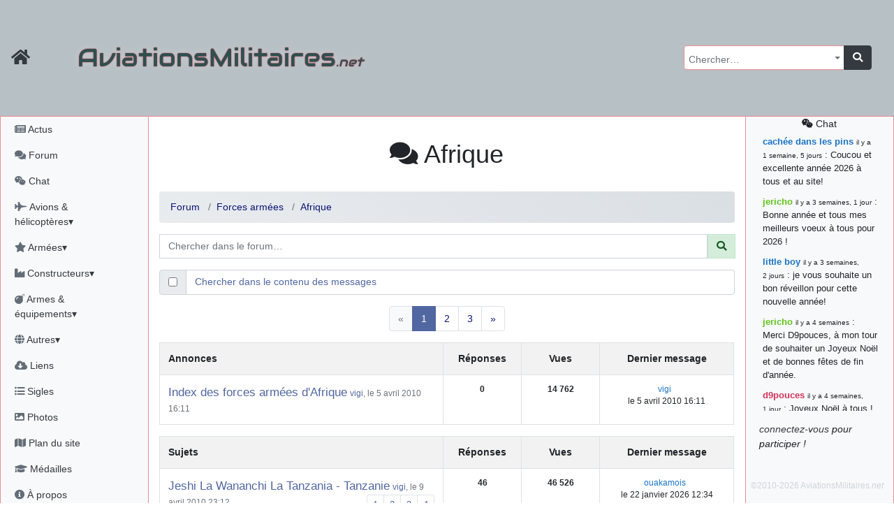

--- FILE ---
content_type: text/html; charset=utf-8
request_url: https://aviationsmilitaires.net/v3/forum/afrique-21/
body_size: 12094
content:
<!DOCTYPE html>
<html lang="fr" prefix="og: http://ogp.me/ns#">
<head>
  
    <meta http-equiv="Content-Security-Policy"
          content="default-src 'none'; form-action 'self' https://id.twitch.tv/ https://accounts.google.com/ https://api.twitter.com/ https://discord.com/ ; manifest-src 'self' ; base-uri 'self'; connect-src 'self' https://www.bing.com/ https://analytics.19pouces.net/ https://*.google-analytics.com/ https://stats.g.doubleclick.net/; font-src https: 'self'; img-src https: 'self' data:; frame-src https://www.google.com; object-src 'none'; script-src 'unsafe-inline' 'self' https://aviationsmilitaires.net https://www.gstatic.com https://www.google.com https://analytics.19pouces.net/ https://www.googletagmanager.com https://*.google-analytics.com https://*.bing.com/ https://*.virtualearth.net ; style-src https://aviationsmilitaires.net/ 'unsafe-inline' 'self' https://*.bing.com/ ;">
    <meta charset="utf-8">
    <meta name="viewport" content="width=device-width, initial-scale=1.0">
    
    <base target="_self">
    <meta name="description"
          content="Votre forum sur l'aviation militaire, et plus encore ! ">
    <meta name="author" content="Matthieu GALLET">

    <meta property="og:title" content="Afrique"/>
    <meta property="og:type" content="website"/>
    <meta property="og:url" content="https://aviationsmilitaires.nethttps://aviationsmilitaires.net/v3/"/>
    <meta property="og:description"
          content="Votre forum sur l'aviation militaire, et plus encore ! ">
    <meta property="og:image"
          content="https://aviationsmilitaires.net/static/favicon/favicon-194x194.9949785fedb6.png"/>
    <meta property="og:locale" content="fr_FR"/>
    <meta property="og:site_name" content="AviationsMilitaires.net"/>
    

    

      <link rel="apple-touch-icon" sizes="57x57" href="/static/favicon/apple-touch-icon-57x57.15d964509664.png">
      <link rel="apple-touch-icon" sizes="60x60" href="/static/favicon/apple-touch-icon-60x60.0a60808db5f1.png">
      <link rel="apple-touch-icon" sizes="72x72" href="/static/favicon/apple-touch-icon-72x72.de8ac75270aa.png">
      <link rel="apple-touch-icon" sizes="76x76" href="/static/favicon/apple-touch-icon-76x76.da4bda8837a3.png">
      <link rel="apple-touch-icon" sizes="114x114" href="/static/favicon/apple-touch-icon-114x114.080c67ccf361.png">
      <link rel="apple-touch-icon" sizes="120x120" href="/static/favicon/apple-touch-icon-120x120.4f9508b88a4b.png">
      <link rel="apple-touch-icon" sizes="144x144" href="/static/favicon/apple-touch-icon-144x144.acce12d5d2e7.png">
      <link rel="apple-touch-icon" sizes="152x152" href="/static/favicon/apple-touch-icon-152x152.8494ac97084e.png">
      <link rel="apple-touch-icon" sizes="180x180" href="/static/favicon/apple-touch-icon-180x180.f3a6789fdafc.png">
      <link rel="icon" type="image/png" href="/static/favicon/favicon-32x32.706d3f0675b7.png" sizes="32x32">
      <link rel="icon" type="image/png" href="/static/favicon/favicon-194x194.9949785fedb6.png" sizes="194x194">
      <link rel="icon" type="image/png" href="/static/favicon/favicon-96x96.9d9d1e07a296.png" sizes="96x96">
      <link rel="icon" type="image/png" href="/static/favicon/android-chrome-192x192.ac4e66be7f57.png" sizes="192x192">
      <link rel="icon" type="image/png" href="/static/favicon/favicon-16x16.fd8cf500a5f6.png" sizes="16x16">
      <link rel="shortcut icon" type="image/png" href="/static/favicon/favicon-32x32.706d3f0675b7.png">

      <link rel="mask-icon" href="/static/favicon/safari-pinned-tab.2ab463317a34.svg" color="#5bbad5">
      <meta name="apple-mobile-web-app-title" content="AviationsMilitaires">
      <meta name="application-name" content="AviationsMilitaires">
      <meta name="msapplication-TileColor" content="#423f2c">
      <meta name="msapplication-TileImage" content="/static/favicon/mstile-144x144.32ae274b44d6.png">
      <meta name="theme-color" content="#423f2c">
      <meta name="msvalidate.01" content="288E5262ACD725DA06D92CFA54FC3CBC"/>
      <link rel="stylesheet" type="text/css" href="/v3/community/css/dynamic.css"/>

      <meta name="google-site-verification" content="NGezFuINwvZFMilievmGPbD8pSbtn0wX0BlGYvb9EIs"/>
    
    <title>Forum
   (Afrique) &mdash;
  AviationsMilitaires.net</title>
    
    
  

  
    <link rel="stylesheet" type="text/css" href="/static/vendor/select2/src/scss/core.e79442c0f4ce.css"/>
  
    <link rel="stylesheet" type="text/css" href="/static/vendor/@fortawesome/fontawesome-free/scss/fontawesome.806e2b74b816.css"/>
  
    <link rel="stylesheet" type="text/css" href="/static/vendor/@fortawesome/fontawesome-free/scss/solid.5e1947cf39b3.css"/>
  
    <link rel="stylesheet" type="text/css" href="/static/vendor/@fortawesome/fontawesome-free/scss/brands.b8fb00dbfa16.css"/>
  
    <link rel="stylesheet" type="text/css" href="/static/vendor/@fortawesome/fontawesome-free/scss/regular.877225379dbd.css"/>
  
    <link rel="stylesheet" type="text/css" href="/static/vendor/tempusdominus-bootstrap-4/build/css/tempusdominus-bootstrap-4.4be7082ccb53.css"/>
  
    <link rel="stylesheet" type="text/css" href="/static/vendor/sceditor/minified/themes/square.min.d944454d3b7e.css"/>
  
    <link rel="stylesheet" type="text/css" href="/static/scss/amn3.82cb0e0dc6ac.css"/>
  
    <link rel="stylesheet" type="text/css" href="/static/scss/smilies.0584ad6ce375.css"/>
  
    <link rel="stylesheet" type="text/css" href="/static/scss/sceditor.dfb82fb04613.css"/>
  


</head>
<body>

  
  
  
    <nav class="banner navbar dfixed-top navbar-expand-md navbar-dark bg-banner ">
      <div class="inner-banner">
        <div class="flex-row d-flex d-print-none">
          <a class="navbar-brand text-dark" href="/"
             title="Accueil du site"><i class="fa fa-home fa-lg"></i></a>
          <button type="button" class="navbar-toggler" data-toggle="offcanvas" title="Afficher le menu complet">
            <span class="fa fa-bars fa-lg"></span>
          </button>
          <a class="navbar-toggler chat-column-mobile collapse" href="/v3/community/chat/" data-toggle="collapse" data-target=".chat-column-mobile" aria-expanded="false" aria-controls="collapsingChatbar"><span class="fab fa-weixin fa-lg"></span></a>
        </div>
        <h1 class="d-xs-block d-sm-none">AM<em>.net</em></h1>
        <h1 class="d-none d-sm-block d-md-none">AviationsMilitaires<em>.net</em></h1>
        <div class="btn-group" role="group" >
          <button class="btn navbar-toggler text-dark" type="button" data-toggle="collapse" data-target="#collapsingNavbar" title="Rechercher…"><i class="fa fa-search fa-lg"></i></button>
          <button class="btn navbar-toggler text-dark" type="button" data-toggle="collapse" data-target="#collapsingChatbar" title="Rechercher…"><i class="fab fa-weixin fa-lg"></i></button>
        </div>
      </div>
      <div class="navbar-collapse collapse" id="collapsingNavbar">
        <h1 class="d-none d-md-block">AviationsMilitaires<em>.net</em></h1>

        <ul class="navbar-nav ml-auto d-print-none">
          <li class="nav-item">
            <form class="input-group global-search" action="/v3/search/results/" method="get"
                  id="global-search">
              <select name="pattern" id="id_pattern" tabindex="-1"></select>
              <div class="input-group-append">
                <button class="btn btn-dark" type="submit"><i class="fa fa-search"></i></button>
              </div>
            </form>
          </li>
        </ul>
      </div>
    </nav>
  
  <div class="container-fluid" id="main">
    <div class="row row-offcanvas row-offcanvas-left">
      
        <div class="col-md-3 col-lg-2 sidebar-offcanvas pl-0 sidebar left-sidebar d-print-none" id="sidebar"
             role="navigation">
          <ul class="nav flex-column pl-1">
            <li class="nav-item"><a class="nav-link"
                                    href="/v3/news/news/fr"><i class="fa fa-newspaper"></i>
              Actus</a></li>
            <li class="nav-item"><a class="nav-link" href="/v3/"><i class="fa fa-comments"></i>
              Forum</a></li>
            <li class="nav-item"><a class="nav-link"
                                    href="/v3/community/chat/"><i class="fab fa-weixin"></i>
              Chat</a></li>
            <li class="nav-item">
              <a class="nav-link" href="#kb_aircrafts" data-toggle="collapse"
                 data-target="#kb_aircrafts"><i class="fa fa-fighter-jet"></i> Avions &amp; hélicoptères▾</a>
              <ul class="list-unstyled flex-column pl-3 collapse" id="kb_aircrafts" aria-expanded="false">
                
                  <li class="nav-item">
                    <a class="nav-link"
                       href="/v3/kb/aircraft/list/1/c/">Les débuts de l&#x27;aviation et la Première Guerre Mondiale</a>
                  </li>
                
                  <li class="nav-item">
                    <a class="nav-link"
                       href="/v3/kb/aircraft/list/2/c/">L&#x27;Entre-Deux-Guerres et la montée des périls</a>
                  </li>
                
                  <li class="nav-item">
                    <a class="nav-link"
                       href="/v3/kb/aircraft/list/3/c/">La Seconde Guerre Mondiale</a>
                  </li>
                
                  <li class="nav-item">
                    <a class="nav-link"
                       href="/v3/kb/aircraft/list/4/c/">Débuts de la Guerre Froide et des jets</a>
                  </li>
                
                  <li class="nav-item">
                    <a class="nav-link"
                       href="/v3/kb/aircraft/list/5/c/">Du Viêtnam à la fin de l&#x27;URSS</a>
                  </li>
                
                  <li class="nav-item">
                    <a class="nav-link"
                       href="/v3/kb/aircraft/list/6/c/">L&#x27;Après Guerre Froide</a>
                  </li>
                
              </ul>
            </li>
            <li class="nav-item">
              <a class="nav-link" href="#kb_airforce_showlist" data-toggle="collapse"
                 data-target="#kb_airforce_showlist"><i class="fa fa-star"></i> Armées▾</a>
              <ul class="list-unstyled flex-column pl-3 collapse" id="kb_airforce_showlist" aria-expanded="false">
                <li class="nav-item"><a class="nav-link" href="/v3/kb/airforce/">Armées de l'air</a>
                </li>
                <li class="nav-item"><a class="nav-link" href="/v3/kb/airfield/">Bases aériennes</a>
                </li>
                <li class="nav-item"><a class="nav-link" href="/v3/kb/aerobaticteam/">Patrouilles
                  acrobatiques</a></li>
                <li class="nav-item"><a class="nav-link" href="/v3/kb/combat/">Combats</a></li>
                <li class="nav-item"><a class="nav-link" href="/v3/kb/accident/">Accidents</a></li>
              </ul>
            </li>


            <li class="nav-item">
              <a class="nav-link" href="#kb_enterprise_showlist" data-toggle="collapse"
                 data-target="#kb_enterprise_showlist"><i class="fa fa-industry"></i> Constructeurs▾</a>
              <ul class="list-unstyled flex-column pl-3 collapse" id="kb_enterprise_showlist" aria-expanded="false">
                <li class="nav-item"><a class="nav-link" href="/v3/kb/enterprise/list/a/">Avions
                  et hélicoptères</a></li>
                <li class="nav-item"><a class="nav-link" href="/v3/kb/enterprise/list/m/">Motoristes</a>
                </li>
                <li class="nav-item"><a class="nav-link" href="/v3/kb/enterprise/list/l/">Armements</a>
                </li>
                <li class="nav-item"><a class="nav-link" href="/v3/kb/enterprise/list/g/">Canons</a>
                </li>
                <li class="nav-item"><a class="nav-link" href="/v3/kb/enterprise/list/e/">Électronique</a>
                </li>
                <li class="nav-item"><a class="nav-link" href="/v3/kb/enterprise/list/s/">Sièges
                  éjectables</a></li>
              </ul>
            </li>
            <li class="nav-item">
              <a class="nav-link" href="#kb_weapons" data-toggle="collapse"
                 data-target="#kb_weapons"><i class="fa fa-bomb"></i> Armes &amp; équipements▾</a>
              <ul class="list-unstyled flex-column pl-3 collapse" id="kb_weapons" aria-expanded="false">
                <li class="nav-item"><a class="nav-link" href="/v3/kb/gun/list/c/">Canons
                  &amp; mitrailleuses</a></li>
                
                  <li class="nav-item">
                    <a class="nav-link"
                       href="/v3/kb/externalload/list/7/c/">Bombes</a>
                  </li>
                
                  <li class="nav-item">
                    <a class="nav-link"
                       href="/v3/kb/externalload/list/1/c/">Missiles</a>
                  </li>
                
                  <li class="nav-item">
                    <a class="nav-link"
                       href="/v3/kb/externalload/list/6/c/">Nacelles canon</a>
                  </li>
                
                  <li class="nav-item">
                    <a class="nav-link"
                       href="/v3/kb/externalload/list/2/c/">Nacelles électroniques</a>
                  </li>
                
                  <li class="nav-item">
                    <a class="nav-link"
                       href="/v3/kb/externalload/list/3/c/">Paniers de roquettes</a>
                  </li>
                
                  <li class="nav-item">
                    <a class="nav-link"
                       href="/v3/kb/externalload/list/4/c/">Réservoirs externes</a>
                  </li>
                
                  <li class="nav-item">
                    <a class="nav-link"
                       href="/v3/kb/externalload/list/5/c/">Roquettes</a>
                  </li>
                
                  <li class="nav-item">
                    <a class="nav-link"
                       href="/v3/kb/externalload/list/8/c/">Torpilles</a>
                  </li>
                
                <li class="nav-item"><a class="nav-link" href="/v3/kb/ejectionseat/list/c/">Sièges
                  éjectables</a></li>
                <li class="nav-item"><a class="nav-link"
                                        href="/v3/kb/radar/list/c/">Radars</a></li>
                <li class="nav-item"><a class="nav-link"
                                        href="/v3/kb/engine/list/c/">Moteurs</a></li>
              </ul>
            </li>

            <li class="nav-item">
              <a class="nav-link" href="#kb_museum_showlist" data-toggle="collapse"
                 data-target="#kb_museum_showlist"><i class="fa fa-globe"></i> Autres▾</a>
              <ul class="list-unstyled flex-column pl-3 collapse" id="kb_museum_showlist" aria-expanded="false">
                <li class="nav-item"><a class="nav-link" href="/v3/kb/museum/">Musées</a>
                </li>
                <li class="nav-item"><a class="nav-link" href="/v3/kb/meeting/">Meetings</a>
                </li>
                <li class="nav-item"><a class="nav-link" href="/v3/kb/bibliographyitem/">Livres</a>
                </li>
                <li class="nav-item"><a class="nav-link" href="/v3/kb/website/">Sites web</a>
                </li>
                <li class="nav-item"><a class="nav-link" href="/v3/kb/person/">Personnalités</a>
                </li>
              </ul>
            </li>

            <li class="nav-item"><a class="nav-link"
                                    href="/v3/resources/"><i class="fas fa-cloud-download-alt"></i>
              Liens</a></li>
            <li class="nav-item"><a class="nav-link"
                                    href="/v3/kb/acronym/list/"><i class="fa fa-list-ul"></i>
              Sigles</a></li>
            <li class="nav-item"><a class="nav-link"
                                    href="/v3/galleries/"><i class="fa fa-image"></i>
              Photos</a></li>
            <li class="nav-item"><a class="nav-link" href="#"><i class="fa fa-map"></i> Plan du site</a></li>
            <li class="nav-item"><a class="nav-link"
                                    href="/v3/users/medals/"><i class="fa fa-graduation-cap"></i>
              Médailles</a></li>
            <li class="nav-item"><a class="nav-link" href="/v3/about/"><i class="fa fa-info-circle"></i>
              À propos</a></li>
            
            
              <li class="nav-item"><a class="nav-link text-success"
                                      href="/v3/users/login/"><i class="fas fa-sign-in-alt"></i>
                Connexion</a></li>
              
              
              <li class="nav-item">
                <span class="nav-link">
              
                <a title="Discord" class="text-success"
                   href="/accounts/discord/login/?process="><i class="fab fa-2x text-success fa-discord"></i></a>
              
                <a title="Google" class="text-success"
                   href="/accounts/google/login/?process="><i class="fab fa-2x text-success fa-google"></i></a>
              
                <a title="Twitch" class="text-success"
                   href="/accounts/twitch/login/?process="><i class="fab fa-2x text-success fa-twitch"></i></a>
              
                <a title="X" class="text-success"
                   href="/accounts/twitter_oauth2/login/?process="><i class="fab fa-2x text-success fa-twitter"></i></a>
              
                </span>
              </li>

            
          </ul>
        </div>
        <!--/left side col-->
      
      <div class="col-md-9 col-lg-8 main">
        <div id="messages" class="messages">
          
            
          

          

          

          
  <div class="nav chat-column-mobile d-lg-none collapse show">
    
      <div class="alert alert-dark" id="collapsingChatbar">
        <a class="nav-link" href="/v3/community/chat/"><i class="fab fa-weixin"></i> chat</a>
        <a href="/admin/login/"><i class="fas fa-sign-in-alt"></i> connectez-vous !</a>
      </div>
    



    <ul class="list-unstyled">
      <li class="chat-message">
        <strong class="author"><a href="/v3/member/profile/824/" class="user1B74C4">cachée dans les pins</a></strong>&nbsp;: Coucou et excellente année 2026 à tous et au site!
      </li>
    
      <li class="chat-message">
        <strong class="author"><a href="/v3/member/profile/901/" class="user60C41B">jericho</a></strong>&nbsp;: Bonne année et tous mes meilleurs voeux à tous pour 2026 !
      </li>
    
      <li class="chat-message">
        <strong class="author"><a href="/v3/member/profile/809/" class="user1B74C4">little boy</a></strong>&nbsp;: je vous souhaite un bon réveillon pour cette nouvelle année!
      </li>
    
      <li class="chat-message">
        <strong class="author"><a href="/v3/member/profile/901/" class="user60C41B">jericho</a></strong>&nbsp;: Merci D9pouces, à mon tour de souhaiter un Joyeux Noël et de bonnes fêtes de fin d&#39;année.
      </li>
    
      <li class="chat-message">
        <strong class="author"><a href="/v3/member/profile/2/" class="userD1335B">d9pouces</a></strong>&nbsp;: Joyeux Noël à tous !
      </li>
    
      <li class="chat-message">
        <strong class="author"><a href="/v3/member/profile/2/" class="userD1335B">d9pouces</a></strong>&nbsp;: mais tu peux tenter l&#39;un des rares lycées militaires comme le Prytanée dans la Sarthe, ça ne peut pas faire de mal !
      </li>
    
      <li class="chat-message">
        <strong class="author"><a href="/v3/member/profile/2/" class="userD1335B">d9pouces</a></strong>&nbsp;: C&#39;est plutôt après le lycée, voire après une prépa scientifique, tu as donc encore un peu de temps devant toi
      </li>
    
      <li class="chat-message">
        <strong class="author"><a href="/v3/member/profile/6899/" class="user1B33C4">yaellerigolow</a></strong>&nbsp;: bonjour a tous je suis un élève de première passionnée par l&#39;aviation militaire , pourrais je savoir que faire après le lycée pour s&#39;orienter et pouvoir devenir officier de l&#39;armée de l&#39;air?
      </li>
    
      <li class="chat-message">
        <strong class="author"><a href="/v3/member/profile/2/" class="userD1335B">d9pouces</a></strong>&nbsp;: lesquels, par exemple ?
      </li>
    
      <li class="chat-message">
        <strong class="author"><a href="/v3/member/profile/6817/" class="user1B33C4">mahmoud</a></strong>&nbsp;: bonsoir, très instructif ce site .mais nous aimerions avoir les photo des anciens appareils de l&#39;armée de l&#39;air de la haute -volta
      </li>
    
      <li class="chat-message">
        <strong class="author"><a href="/v3/member/profile/2/" class="userD1335B">d9pouces</a></strong>&nbsp;: Ça me casse quand même bien les pieds, j’avoue
      </li>
    
      <li class="chat-message">
        <strong class="author"><a href="/v3/member/profile/901/" class="user60C41B">jericho</a></strong>&nbsp;: Pour moi tout est à nouveau OK dirait-on&#8230; Merci à toi. <img src="/static/smilies/top.cd23c92b4b91.gif" alt="smiley" class="smiley" loading="lazy" />
      </li>
    
      <li class="chat-message">
        <strong class="author"><a href="/v3/member/profile/2/" class="userD1335B">d9pouces</a></strong>&nbsp;: En espérant n’avoir coupé les accessoires de personne au passage !
      </li>
    
      <li class="chat-message">
        <strong class="author"><a href="/v3/member/profile/2/" class="userD1335B">d9pouces</a></strong>&nbsp;: j&#39;ai trouvé un palliatif un peu violent, mais ça devrait aller un peu mieux
      </li>
    
      <li class="chat-message">
        <strong class="author"><a href="/v3/member/profile/2/" class="userD1335B">d9pouces</a></strong>&nbsp;: cette fois, c&#39;est le Brésil et Singapour qui mettent le site par terre
      </li>
    
      <li class="chat-message">
        <strong class="author"><a href="/v3/member/profile/901/" class="user60C41B">jericho</a></strong>&nbsp;: Ah ben je peux te confirmer que j&#39;étais resté dans le filtre&#8230; <img src="/static/smilies/icon_mrgreen.217f6e920d5e.gif" alt="smiley" class="smiley" loading="lazy" />
      </li>
    
      <li class="chat-message">
        <strong class="author"><a href="/v3/member/profile/2/" class="userD1335B">d9pouces</a></strong>&nbsp;: Désolé ! Mon filtrage a été un peu trop violent manifestement <img src="/static/smilies/frown.7c50bf9dec10.gif" alt="smiley" class="smiley" loading="lazy" />
      </li>
    
      <li class="chat-message">
        <strong class="author"><a href="/v3/member/profile/901/" class="user60C41B">jericho</a></strong>&nbsp;: Visiblement, je n&#39;étais pas le seul&#8230; Encore merci D9pouces. <img src="/static/smilies/wink.6ed5ca928258.gif" alt="smiley" class="smiley" loading="lazy" />
      </li>
    
      <li class="chat-message">
        <strong class="author"><a href="/v3/member/profile/823/" class="user1B74C4">paxwax</a></strong>&nbsp;: Aaaah, je me demandais ce qui était arrivé à AMNet ce weekend!! Merci et bravo D9pouces pour la remise en ligne!.
      </li>
    
      <li class="chat-message">
        <strong class="author"><a href="/v3/member/profile/2/" class="userD1335B">d9pouces</a></strong>&nbsp;: probablement pour entraîner un nouveau modèle d&#39;IA…
      </li>
    
      <li class="chat-message">
        <strong class="author"><a href="/v3/member/profile/2/" class="userD1335B">d9pouces</a></strong>&nbsp;: saletés de bots qui mettent les sites par terre
      </li>
    
      <li class="chat-message">
        <strong class="author"><a href="/v3/member/profile/901/" class="user60C41B">jericho</a></strong>&nbsp;: Bonjour If, difficile de répondre à cette question sur le chat, par conséquent j&#39;y réponds sur le forum ici : <a href="https://aviationsmilitaires.net/v3/forum/%C3%A0-propos-du-site-18/topic/fiches-du-site-1195/?post=163961#post-163961" class="link-internal link-info" >https://aviationsmilitaires.net/v3/forum/%C3%A0-propos-du-site-18/topic/fiches-…</a><br />
      </li>
    
      <li class="chat-message">
        <strong class="author"><a href="/v3/member/profile/3920/" class="user1B33C4">lf</a></strong>&nbsp;: Bonjour, je remarque que les fiches techniques ne mentionnent jamais le niveau sonores des avions. Est-ce que cela est symptomatique d&#39;une irresponsabilité vis à vis des populations civiles ?
      </li>
    
      <li class="chat-message">
        <strong class="author"><a href="/v3/member/profile/2/" class="userD1335B">d9pouces</a></strong>&nbsp;: Merci !
      </li>
    
      <li class="chat-message">
        <strong class="author"><a href="/v3/member/profile/901/" class="user60C41B">jericho</a></strong>&nbsp;: Bonne &quot;Fête Nat&quot; et beau défilé à nombreux d&#39;entre vous! <img src="/static/smilies/smile.39adbfb11846.gif" alt="smiley" class="smiley" loading="lazy" />
      </li>
    
      <li class="chat-message">
        <strong class="author"><a href="/v3/member/profile/901/" class="user60C41B">jericho</a></strong>&nbsp;: En recherchant sur tous les drones EADS, sur la fiche du EADS DT25-200 IR il y avait la coquille 220kN (22,4 kgp)&#8230; J&#39;ai corrigé, merci. <img src="/static/smilies/hehe.7dfa31876601.gif" alt="smiley" class="smiley" loading="lazy" />
      </li>
    
      <li class="chat-message">
        <strong class="author"><a href="/v3/member/profile/2/" class="userD1335B">d9pouces</a></strong>&nbsp;: Bonjour, quel drone EADS ? (Mais oui, 220kN, c’est beaucoup)
      </li>
    
      <li class="chat-message">
        <strong class="author"><a href="/v3/member/profile/6284/" class="user1B33C4">jean7</a></strong>&nbsp;: a-t-on une idée des coûts pour ce drone EADS ?? Merci
      </li>
    
      <li class="chat-message">
        <strong class="author"><a href="/v3/member/profile/6284/" class="user1B33C4">jean7</a></strong>&nbsp;: Bonjour. Sur ce drone, il s&#39;agit de moteur de 220 N , certainement pas de kN. Peut-être des JETCAT 200 ??
      </li>
    
      <li class="chat-message">
        <strong class="author"><a href="/v3/member/profile/2/" class="userD1335B">d9pouces</a></strong>&nbsp;: C’est moi ! Quel est le souci ?
      </li>
    
      <li><a class="nav-link" href="/v3/community/chat/"><i class="fab fa-weixin"></i>
        tout voir</a>
      </li>
    </ul>


  </div>


        </div>
        
  <h1 class="content-title">
  <i class="fa fa-comments"></i> Afrique
    <button type="button" class="navbar-toggler text-primary dropdown-toggle d-inline-block d-sm-none" data-toggle="collapse" aria-expanded="true" data-target="#forum-actions">
        <i class="fa fa-bars fa-lg"></i>
    </button>

  </h1>
<div class="forum-actions collapse navbar-collapse show" id="forum-actions">
  <ul class="nav nav-pills">
    
    
  

  </ul>
</div>

  
    <nav>
      <ol class="breadcrumb">
        <li class="breadcrumb-item"><a href="/v3/">Forum</a></li>
        
          
            <li class="breadcrumb-item"><a
              href="/v3/forum/forces-arm%C3%A9es-6/">Forces armées</a>
            </li>
          
          <li class="breadcrumb-item"><a href="/v3/forum/afrique-21/">Afrique</a></li>
        
        
        
        
      </ol>
    </nav>

<form class="search-form" action="/v3/forum/topics/search/" method="get">

<div class="input-group flex-nowrap mb-3"><span></span>
  <input type="text" class="form-control" name="pattern" placeholder="Chercher dans le forum…" minlength="3" maxlength="200" value="">
  <div class="input-group-prepend">
    <button class="input-group-text alert-success" id="addon-wrapping"><i class="fa fa-search"></i></button>
  </div>
</div>
<div class="input-group flex-nowrap mb-3">
  <div class="input-group-prepend">
    <div class="input-group-text">
      <input type="checkbox" name="search_in_content" aria-label="Chercher dans le contenu des messages" >
    </div>
  </div>
  <span class="form-control text-primary">Chercher dans le contenu des messages</span>
</div>

</form>
  
  


  

  

  
    
      


  
    <div class="pagination">


    <ul class="pagination">

        <li class="prev page-item disabled">
            <a class="page-link" href="#">
                &laquo;
            </a>
        </li>

        

        
            <li class="page-item active">
                <a class="page-link" href="#">
                    1
                </a>
            </li>
        
            <li class="page-item">
                <a class="page-link" href="?page=2">
                    2
                </a>
            </li>
        
            <li class="page-item">
                <a class="page-link" href="?page=3">
                    3
                </a>
            </li>
        

        

        <li class="last page-item">
            <a class="page-link" href="?page=3">
                &raquo;
            </a>
        </li>

    </ul>


</div>


    
    
      


  <div class="topic-list">
    <table class="table table-bordered table-striped">
      <tr>
        <th>Annonces</th>
        <th class="d-none d-lg-table-cell">Réponses</th>
        <th class="d-none d-lg-table-cell">Vues</th>
        <th class="d-none d-sm-table-cell">Dernier message</th>
      </tr>
      
        
<tr class=" unread ">
  <td>
    <a href="/v3/forum/topic/index-des-forces-arm%C3%A9es-dafrique-19/unread/" class="topic-name-link">Index des forces armées d&#x27;Afrique</a>
    <span class="d-none d-md-inline">
</span>
    
      
      
        <span class="text-muted d-none d-md-inline"><a href="/v3/member/profile/51/">vigi</a>, le 5 avril 2010 16:11</span>
      
    
    <span class="text-muted d-sm-inline d-md-none">
  

    <a href="/v3/member/profile/51/" class="user1B74C4">vigi</a>
    
    &nbsp;<a href="/v3/forum/topic/index-des-forces-arm%C3%A9es-dafrique-19/unread/"><i class="fa fa-circle-o-right"></i></a>
    <br/>
    le 5 avril 2010 16:11
  
  </span>

  </td>
  <td class="d-none d-lg-table-cell"><span class="badge">0</span></td>
  <td class="d-none d-lg-table-cell"><span class="badge">14 762</span></td>
  <td class="d-none d-sm-table-cell">
    <a href="/v3/member/profile/51/" class="user1B74C4">vigi</a>
    
    &nbsp;<a href="/v3/forum/topic/index-des-forces-arm%C3%A9es-dafrique-19/unread/"><i class="fa fa-circle-o-right"></i></a>
    <br/>
    le 5 avril 2010 16:11
  </td>
</tr>

      
    </table>
  </div>


    
    
      


  <div class="topic-list">
    <table class="table table-bordered table-striped">
      <tr>
        <th>Sujets</th>
        <th class="d-none d-lg-table-cell">Réponses</th>
        <th class="d-none d-lg-table-cell">Vues</th>
        <th class="d-none d-sm-table-cell">Dernier message</th>
      </tr>
      
        
<tr class=" unread ">
  <td>
    <a href="/v3/forum/topic/jeshi-la-wananchi-la-tanzania-tanzanie-582/unread/" class="topic-name-link">Jeshi La Wananchi La Tanzania - Tanzanie</a>
    <span class="d-none d-md-inline"><ol class="pagination pagination-sm pagination-inline float-right"><li class="page-item"><a class="page-link" href="/v3/forum/afrique-21/topic/jeshi-la-wananchi-la-tanzania-tanzanie-582/?page=1">1</a></li><li class="page-item"><a class="page-link" href="/v3/forum/afrique-21/topic/jeshi-la-wananchi-la-tanzania-tanzanie-582/?page=2">2</a></li><li class="page-item"><a class="page-link" href="/v3/forum/afrique-21/topic/jeshi-la-wananchi-la-tanzania-tanzanie-582/?page=3">3</a></li><li class="page-item"><a class="page-link" href="/v3/forum/afrique-21/topic/jeshi-la-wananchi-la-tanzania-tanzanie-582/?page=4">4</a></li></ol>
</span>
    
      
      
        <span class="text-muted d-none d-md-inline"><a href="/v3/member/profile/51/">vigi</a>, le 9 avril 2010 23:12</span>
      
    
    <span class="text-muted d-sm-inline d-md-none">
  

    <a href="/v3/member/profile/927/" class="user1B74C4">ouakamois</a>
    
    &nbsp;<a href="/v3/forum/topic/jeshi-la-wananchi-la-tanzania-tanzanie-582/unread/"><i class="fa fa-circle-o-right"></i></a>
    <br/>
    le 22 janvier 2026 12:34
  
  </span>

  </td>
  <td class="d-none d-lg-table-cell"><span class="badge">46</span></td>
  <td class="d-none d-lg-table-cell"><span class="badge">46 526</span></td>
  <td class="d-none d-sm-table-cell">
    <a href="/v3/member/profile/927/" class="user1B74C4">ouakamois</a>
    
    &nbsp;<a href="/v3/forum/topic/jeshi-la-wananchi-la-tanzania-tanzanie-582/unread/"><i class="fa fa-circle-o-right"></i></a>
    <br/>
    le 22 janvier 2026 12:34
  </td>
</tr>

      
        
<tr class=" unread ">
  <td>
    <a href="/v3/forum/topic/ghana-air-force-367/unread/" class="topic-name-link">Ghana Air Force</a>
    <span class="d-none d-md-inline"><ol class="pagination pagination-sm pagination-inline float-right"><li class="page-item"><a class="page-link" href="/v3/forum/afrique-21/topic/ghana-air-force-367/?page=1">1</a></li><li class="page-item"><a class="page-link" href="/v3/forum/afrique-21/topic/ghana-air-force-367/?page=2">2</a></li><li class="page-item"><a class="page-link" href="/v3/forum/afrique-21/topic/ghana-air-force-367/?page=3">3</a></li><li class="page-item"><a class="page-link" href="/v3/forum/afrique-21/topic/ghana-air-force-367/?page=4">4</a></li><li class="page-item"><a class="page-link" href="/v3/forum/afrique-21/topic/ghana-air-force-367/?page=10">10</a></li></ol>
</span>
    
      
      
        <span class="text-muted d-none d-md-inline"><a href="/v3/member/profile/51/">vigi</a>, le 9 avril 2010 22:57</span>
      
    
    <span class="text-muted d-sm-inline d-md-none">
  

    <a href="/v3/member/profile/927/" class="user1B74C4">ouakamois</a>
    
    &nbsp;<a href="/v3/forum/topic/ghana-air-force-367/unread/"><i class="fa fa-circle-o-right"></i></a>
    <br/>
    le 21 janvier 2026 22:31
  
  </span>

  </td>
  <td class="d-none d-lg-table-cell"><span class="badge">145</span></td>
  <td class="d-none d-lg-table-cell"><span class="badge">135 827</span></td>
  <td class="d-none d-sm-table-cell">
    <a href="/v3/member/profile/927/" class="user1B74C4">ouakamois</a>
    
    &nbsp;<a href="/v3/forum/topic/ghana-air-force-367/unread/"><i class="fa fa-circle-o-right"></i></a>
    <br/>
    le 21 janvier 2026 22:31
  </td>
</tr>

      
        
<tr class=" unread ">
  <td>
    <a href="/v3/forum/topic/arm%C3%A9e-de-lair-du-s%C3%A9n%C3%A9gal-109/unread/" class="topic-name-link">Armée de l&#x27;Air du Sénégal</a>
    <span class="d-none d-md-inline"><ol class="pagination pagination-sm pagination-inline float-right"><li class="page-item"><a class="page-link" href="/v3/forum/afrique-21/topic/arm%C3%A9e-de-lair-du-s%C3%A9n%C3%A9gal-109/?page=1">1</a></li><li class="page-item"><a class="page-link" href="/v3/forum/afrique-21/topic/arm%C3%A9e-de-lair-du-s%C3%A9n%C3%A9gal-109/?page=2">2</a></li><li class="page-item"><a class="page-link" href="/v3/forum/afrique-21/topic/arm%C3%A9e-de-lair-du-s%C3%A9n%C3%A9gal-109/?page=3">3</a></li><li class="page-item"><a class="page-link" href="/v3/forum/afrique-21/topic/arm%C3%A9e-de-lair-du-s%C3%A9n%C3%A9gal-109/?page=4">4</a></li><li class="page-item"><a class="page-link" href="/v3/forum/afrique-21/topic/arm%C3%A9e-de-lair-du-s%C3%A9n%C3%A9gal-109/?page=343">343</a></li></ol>
</span>
    
      
      
        <span class="text-muted d-none d-md-inline"><a href="/v3/member/profile/51/">vigi</a>, le 6 avril 2010 22:52</span>
      
    
    <span class="text-muted d-sm-inline d-md-none">
  

    <a href="/v3/member/profile/927/" class="user1B74C4">ouakamois</a>
    
    &nbsp;<a href="/v3/forum/topic/arm%C3%A9e-de-lair-du-s%C3%A9n%C3%A9gal-109/unread/"><i class="fa fa-circle-o-right"></i></a>
    <br/>
    le 20 janvier 2026 22:33
  
  </span>

  </td>
  <td class="d-none d-lg-table-cell"><span class="badge">5 133</span></td>
  <td class="d-none d-lg-table-cell"><span class="badge">4 858 879</span></td>
  <td class="d-none d-sm-table-cell">
    <a href="/v3/member/profile/927/" class="user1B74C4">ouakamois</a>
    
    &nbsp;<a href="/v3/forum/topic/arm%C3%A9e-de-lair-du-s%C3%A9n%C3%A9gal-109/unread/"><i class="fa fa-circle-o-right"></i></a>
    <br/>
    le 20 janvier 2026 22:33
  </td>
</tr>

      
        
<tr class=" unread ">
  <td>
    <a href="/v3/forum/topic/ugandan-air-force-ouganda-862/unread/" class="topic-name-link">Ugandan Air Force - Ouganda</a>
    <span class="d-none d-md-inline"><ol class="pagination pagination-sm pagination-inline float-right"><li class="page-item"><a class="page-link" href="/v3/forum/afrique-21/topic/ugandan-air-force-ouganda-862/?page=1">1</a></li><li class="page-item"><a class="page-link" href="/v3/forum/afrique-21/topic/ugandan-air-force-ouganda-862/?page=2">2</a></li><li class="page-item"><a class="page-link" href="/v3/forum/afrique-21/topic/ugandan-air-force-ouganda-862/?page=3">3</a></li><li class="page-item"><a class="page-link" href="/v3/forum/afrique-21/topic/ugandan-air-force-ouganda-862/?page=4">4</a></li><li class="page-item"><a class="page-link" href="/v3/forum/afrique-21/topic/ugandan-air-force-ouganda-862/?page=11">11</a></li></ol>
</span>
    
      
      
        <span class="text-muted d-none d-md-inline"><a href="/v3/member/profile/51/">vigi</a>, le 10 avril 2010 22:24</span>
      
    
    <span class="text-muted d-sm-inline d-md-none">
  

    <a href="/v3/member/profile/927/" class="user1B74C4">ouakamois</a>
    
    &nbsp;<a href="/v3/forum/topic/ugandan-air-force-ouganda-862/unread/"><i class="fa fa-circle-o-right"></i></a>
    <br/>
    le 20 janvier 2026 22:24
  
  </span>

  </td>
  <td class="d-none d-lg-table-cell"><span class="badge">151</span></td>
  <td class="d-none d-lg-table-cell"><span class="badge">137 940</span></td>
  <td class="d-none d-sm-table-cell">
    <a href="/v3/member/profile/927/" class="user1B74C4">ouakamois</a>
    
    &nbsp;<a href="/v3/forum/topic/ugandan-air-force-ouganda-862/unread/"><i class="fa fa-circle-o-right"></i></a>
    <br/>
    le 20 janvier 2026 22:24
  </td>
</tr>

      
        
<tr class=" unread ">
  <td>
    <a href="/v3/forum/topic/nigerian-air-force-821/unread/" class="topic-name-link">Nigerian Air Force</a>
    <span class="d-none d-md-inline"><ol class="pagination pagination-sm pagination-inline float-right"><li class="page-item"><a class="page-link" href="/v3/forum/afrique-21/topic/nigerian-air-force-821/?page=1">1</a></li><li class="page-item"><a class="page-link" href="/v3/forum/afrique-21/topic/nigerian-air-force-821/?page=2">2</a></li><li class="page-item"><a class="page-link" href="/v3/forum/afrique-21/topic/nigerian-air-force-821/?page=3">3</a></li><li class="page-item"><a class="page-link" href="/v3/forum/afrique-21/topic/nigerian-air-force-821/?page=4">4</a></li><li class="page-item"><a class="page-link" href="/v3/forum/afrique-21/topic/nigerian-air-force-821/?page=54">54</a></li></ol>
</span>
    
      
      
        <span class="text-muted d-none d-md-inline"><a href="/v3/member/profile/51/">vigi</a>, le 9 avril 2010 23:40</span>
      
    
    <span class="text-muted d-sm-inline d-md-none">
  

    <a href="/v3/member/profile/927/" class="user1B74C4">ouakamois</a>
    
    &nbsp;<a href="/v3/forum/topic/nigerian-air-force-821/unread/"><i class="fa fa-circle-o-right"></i></a>
    <br/>
    le 20 janvier 2026 21:25
  
  </span>

  </td>
  <td class="d-none d-lg-table-cell"><span class="badge">799</span></td>
  <td class="d-none d-lg-table-cell"><span class="badge">594 850</span></td>
  <td class="d-none d-sm-table-cell">
    <a href="/v3/member/profile/927/" class="user1B74C4">ouakamois</a>
    
    &nbsp;<a href="/v3/forum/topic/nigerian-air-force-821/unread/"><i class="fa fa-circle-o-right"></i></a>
    <br/>
    le 20 janvier 2026 21:25
  </td>
</tr>

      
        
<tr class=" unread ">
  <td>
    <a href="/v3/forum/topic/al-quwwat-al-jawwiya-al-jamahiriyah-attunisia-tunisie-30/unread/" class="topic-name-link">Al Quwwat al-Jawwiya al-Jamahiriyah At&#x27;Tunisia - Tunisie</a>
    <span class="d-none d-md-inline"><ol class="pagination pagination-sm pagination-inline float-right"><li class="page-item"><a class="page-link" href="/v3/forum/afrique-21/topic/al-quwwat-al-jawwiya-al-jamahiriyah-attunisia-tunisie-30/?page=1">1</a></li><li class="page-item"><a class="page-link" href="/v3/forum/afrique-21/topic/al-quwwat-al-jawwiya-al-jamahiriyah-attunisia-tunisie-30/?page=2">2</a></li><li class="page-item"><a class="page-link" href="/v3/forum/afrique-21/topic/al-quwwat-al-jawwiya-al-jamahiriyah-attunisia-tunisie-30/?page=3">3</a></li><li class="page-item"><a class="page-link" href="/v3/forum/afrique-21/topic/al-quwwat-al-jawwiya-al-jamahiriyah-attunisia-tunisie-30/?page=4">4</a></li><li class="page-item"><a class="page-link" href="/v3/forum/afrique-21/topic/al-quwwat-al-jawwiya-al-jamahiriyah-attunisia-tunisie-30/?page=10">10</a></li></ol>
</span>
    
      
      
        <span class="text-muted d-none d-md-inline"><a href="/v3/member/profile/51/">vigi</a>, le 6 avril 2010 00:00</span>
      
    
    <span class="text-muted d-sm-inline d-md-none">
  

    <a href="/v3/member/profile/901/" class="user60C41B">jericho</a>
    
    &nbsp;<a href="/v3/forum/topic/al-quwwat-al-jawwiya-al-jamahiriyah-attunisia-tunisie-30/unread/"><i class="fa fa-circle-o-right"></i></a>
    <br/>
    le 17 janvier 2026 00:50
  
  </span>

  </td>
  <td class="d-none d-lg-table-cell"><span class="badge">149</span></td>
  <td class="d-none d-lg-table-cell"><span class="badge">167 404</span></td>
  <td class="d-none d-sm-table-cell">
    <a href="/v3/member/profile/901/" class="user60C41B">jericho</a>
    
    &nbsp;<a href="/v3/forum/topic/al-quwwat-al-jawwiya-al-jamahiriyah-attunisia-tunisie-30/unread/"><i class="fa fa-circle-o-right"></i></a>
    <br/>
    le 17 janvier 2026 00:50
  </td>
</tr>

      
        
<tr class=" unread ">
  <td>
    <a href="/v3/forum/topic/forces-arm%C3%A9es-centrafricaines-482/unread/" class="topic-name-link">Forces Armées Centrafricaines</a>
    <span class="d-none d-md-inline"><ol class="pagination pagination-sm pagination-inline float-right"><li class="page-item"><a class="page-link" href="/v3/forum/afrique-21/topic/forces-arm%C3%A9es-centrafricaines-482/?page=1">1</a></li><li class="page-item"><a class="page-link" href="/v3/forum/afrique-21/topic/forces-arm%C3%A9es-centrafricaines-482/?page=2">2</a></li><li class="page-item"><a class="page-link" href="/v3/forum/afrique-21/topic/forces-arm%C3%A9es-centrafricaines-482/?page=3">3</a></li><li class="page-item"><a class="page-link" href="/v3/forum/afrique-21/topic/forces-arm%C3%A9es-centrafricaines-482/?page=4">4</a></li></ol>
</span>
    
      
      
        <span class="text-muted d-none d-md-inline"><a href="/v3/member/profile/51/">vigi</a>, le 8 avril 2010 21:05</span>
      
    
    <span class="text-muted d-sm-inline d-md-none">
  

    <a href="/v3/member/profile/927/" class="user1B74C4">ouakamois</a>
    
    &nbsp;<a href="/v3/forum/topic/forces-arm%C3%A9es-centrafricaines-482/unread/"><i class="fa fa-circle-o-right"></i></a>
    <br/>
    le 14 janvier 2026 23:45
  
  </span>

  </td>
  <td class="d-none d-lg-table-cell"><span class="badge">56</span></td>
  <td class="d-none d-lg-table-cell"><span class="badge">53 446</span></td>
  <td class="d-none d-sm-table-cell">
    <a href="/v3/member/profile/927/" class="user1B74C4">ouakamois</a>
    
    &nbsp;<a href="/v3/forum/topic/forces-arm%C3%A9es-centrafricaines-482/unread/"><i class="fa fa-circle-o-right"></i></a>
    <br/>
    le 14 janvier 2026 23:45
  </td>
</tr>

      
        
<tr class=" unread ">
  <td>
    <a href="/v3/forum/topic/for%C3%A7a-a%C3%A9rea-caboverdiana-cap-vert-401/unread/" class="topic-name-link">Força Aérea Caboverdiana - Cap-vert</a>
    <span class="d-none d-md-inline"><ol class="pagination pagination-sm pagination-inline float-right"><li class="page-item"><a class="page-link" href="/v3/forum/afrique-21/topic/for%C3%A7a-a%C3%A9rea-caboverdiana-cap-vert-401/?page=1">1</a></li><li class="page-item"><a class="page-link" href="/v3/forum/afrique-21/topic/for%C3%A7a-a%C3%A9rea-caboverdiana-cap-vert-401/?page=2">2</a></li><li class="page-item"><a class="page-link" href="/v3/forum/afrique-21/topic/for%C3%A7a-a%C3%A9rea-caboverdiana-cap-vert-401/?page=3">3</a></li><li class="page-item"><a class="page-link" href="/v3/forum/afrique-21/topic/for%C3%A7a-a%C3%A9rea-caboverdiana-cap-vert-401/?page=4">4</a></li></ol>
</span>
    
      
      
        <span class="text-muted d-none d-md-inline"><a href="/v3/member/profile/51/">vigi</a>, le 9 avril 2010 22:33</span>
      
    
    <span class="text-muted d-sm-inline d-md-none">
  

    <a href="/v3/member/profile/927/" class="user1B74C4">ouakamois</a>
    
    &nbsp;<a href="/v3/forum/topic/for%C3%A7a-a%C3%A9rea-caboverdiana-cap-vert-401/unread/"><i class="fa fa-circle-o-right"></i></a>
    <br/>
    le 10 janvier 2026 23:08
  
  </span>

  </td>
  <td class="d-none d-lg-table-cell"><span class="badge">52</span></td>
  <td class="d-none d-lg-table-cell"><span class="badge">52 820</span></td>
  <td class="d-none d-sm-table-cell">
    <a href="/v3/member/profile/927/" class="user1B74C4">ouakamois</a>
    
    &nbsp;<a href="/v3/forum/topic/for%C3%A7a-a%C3%A9rea-caboverdiana-cap-vert-401/unread/"><i class="fa fa-circle-o-right"></i></a>
    <br/>
    le 10 janvier 2026 23:08
  </td>
</tr>

      
        
<tr class=" unread ">
  <td>
    <a href="/v3/forum/topic/force-a%C3%A9rienne-tchadienne-730/unread/" class="topic-name-link">Force Aérienne Tchadienne</a>
    <span class="d-none d-md-inline"><ol class="pagination pagination-sm pagination-inline float-right"><li class="page-item"><a class="page-link" href="/v3/forum/afrique-21/topic/force-a%C3%A9rienne-tchadienne-730/?page=1">1</a></li><li class="page-item"><a class="page-link" href="/v3/forum/afrique-21/topic/force-a%C3%A9rienne-tchadienne-730/?page=2">2</a></li><li class="page-item"><a class="page-link" href="/v3/forum/afrique-21/topic/force-a%C3%A9rienne-tchadienne-730/?page=3">3</a></li><li class="page-item"><a class="page-link" href="/v3/forum/afrique-21/topic/force-a%C3%A9rienne-tchadienne-730/?page=4">4</a></li><li class="page-item"><a class="page-link" href="/v3/forum/afrique-21/topic/force-a%C3%A9rienne-tchadienne-730/?page=16">16</a></li></ol>
</span>
    
      
      
        <span class="text-muted d-none d-md-inline"><a href="/v3/member/profile/51/">vigi</a>, le 9 avril 2010 23:17</span>
      
    
    <span class="text-muted d-sm-inline d-md-none">
  

    <a href="/v3/member/profile/901/" class="user60C41B">jericho</a>
    
    &nbsp;<a href="/v3/forum/topic/force-a%C3%A9rienne-tchadienne-730/unread/"><i class="fa fa-circle-o-right"></i></a>
    <br/>
    le 6 janvier 2026 09:51
  
  </span>

  </td>
  <td class="d-none d-lg-table-cell"><span class="badge">226</span></td>
  <td class="d-none d-lg-table-cell"><span class="badge">202 725</span></td>
  <td class="d-none d-sm-table-cell">
    <a href="/v3/member/profile/901/" class="user60C41B">jericho</a>
    
    &nbsp;<a href="/v3/forum/topic/force-a%C3%A9rienne-tchadienne-730/unread/"><i class="fa fa-circle-o-right"></i></a>
    <br/>
    le 6 janvier 2026 09:51
  </td>
</tr>

      
        
<tr class=" unread ">
  <td>
    <a href="/v3/forum/topic/escadrille-nationale-du-niger-825/unread/" class="topic-name-link">Escadrille Nationale du Niger</a>
    <span class="d-none d-md-inline"><ol class="pagination pagination-sm pagination-inline float-right"><li class="page-item"><a class="page-link" href="/v3/forum/afrique-21/topic/escadrille-nationale-du-niger-825/?page=1">1</a></li><li class="page-item"><a class="page-link" href="/v3/forum/afrique-21/topic/escadrille-nationale-du-niger-825/?page=2">2</a></li><li class="page-item"><a class="page-link" href="/v3/forum/afrique-21/topic/escadrille-nationale-du-niger-825/?page=3">3</a></li><li class="page-item"><a class="page-link" href="/v3/forum/afrique-21/topic/escadrille-nationale-du-niger-825/?page=4">4</a></li><li class="page-item"><a class="page-link" href="/v3/forum/afrique-21/topic/escadrille-nationale-du-niger-825/?page=18">18</a></li></ol>
</span>
    
      
      
        <span class="text-muted d-none d-md-inline"><a href="/v3/member/profile/51/">vigi</a>, le 9 avril 2010 23:30</span>
      
    
    <span class="text-muted d-sm-inline d-md-none">
  

    <a href="/v3/member/profile/927/" class="user1B74C4">ouakamois</a>
    
    &nbsp;<a href="/v3/forum/topic/escadrille-nationale-du-niger-825/unread/"><i class="fa fa-circle-o-right"></i></a>
    <br/>
    le 5 janvier 2026 11:58
  
  </span>

  </td>
  <td class="d-none d-lg-table-cell"><span class="badge">257</span></td>
  <td class="d-none d-lg-table-cell"><span class="badge">245 192</span></td>
  <td class="d-none d-sm-table-cell">
    <a href="/v3/member/profile/927/" class="user1B74C4">ouakamois</a>
    
    &nbsp;<a href="/v3/forum/topic/escadrille-nationale-du-niger-825/unread/"><i class="fa fa-circle-o-right"></i></a>
    <br/>
    le 5 janvier 2026 11:58
  </td>
</tr>

      
        
<tr class=" unread ">
  <td>
    <a href="/v3/forum/topic/force-a%C3%A9rienne-de-la-r%C3%A9publique-du-mali-593/unread/" class="topic-name-link">Force Aérienne de la République du Mali</a>
    <span class="d-none d-md-inline"><ol class="pagination pagination-sm pagination-inline float-right"><li class="page-item"><a class="page-link" href="/v3/forum/afrique-21/topic/force-a%C3%A9rienne-de-la-r%C3%A9publique-du-mali-593/?page=1">1</a></li><li class="page-item"><a class="page-link" href="/v3/forum/afrique-21/topic/force-a%C3%A9rienne-de-la-r%C3%A9publique-du-mali-593/?page=2">2</a></li><li class="page-item"><a class="page-link" href="/v3/forum/afrique-21/topic/force-a%C3%A9rienne-de-la-r%C3%A9publique-du-mali-593/?page=3">3</a></li><li class="page-item"><a class="page-link" href="/v3/forum/afrique-21/topic/force-a%C3%A9rienne-de-la-r%C3%A9publique-du-mali-593/?page=4">4</a></li><li class="page-item"><a class="page-link" href="/v3/forum/afrique-21/topic/force-a%C3%A9rienne-de-la-r%C3%A9publique-du-mali-593/?page=41">41</a></li></ol>
</span>
    
      
      
        <span class="text-muted d-none d-md-inline"><a href="/v3/member/profile/51/">vigi</a>, le 9 avril 2010 23:05</span>
      
    
    <span class="text-muted d-sm-inline d-md-none">
  

    <a href="/v3/member/profile/927/" class="user1B74C4">ouakamois</a>
    
    &nbsp;<a href="/v3/forum/topic/force-a%C3%A9rienne-de-la-r%C3%A9publique-du-mali-593/unread/"><i class="fa fa-circle-o-right"></i></a>
    <br/>
    le 2 janvier 2026 00:03
  
  </span>

  </td>
  <td class="d-none d-lg-table-cell"><span class="badge">614</span></td>
  <td class="d-none d-lg-table-cell"><span class="badge">542 226</span></td>
  <td class="d-none d-sm-table-cell">
    <a href="/v3/member/profile/927/" class="user1B74C4">ouakamois</a>
    
    &nbsp;<a href="/v3/forum/topic/force-a%C3%A9rienne-de-la-r%C3%A9publique-du-mali-593/unread/"><i class="fa fa-circle-o-right"></i></a>
    <br/>
    le 2 janvier 2026 00:03
  </td>
</tr>

      
        
<tr class=" unread ">
  <td>
    <a href="/v3/forum/topic/force-a%C3%A9rienne-de-la-r%C3%A9publique-islamique-de-mauritanie-857/unread/" class="topic-name-link">Force Aérienne de la République Islamique de Mauritanie</a>
    <span class="d-none d-md-inline"><ol class="pagination pagination-sm pagination-inline float-right"><li class="page-item"><a class="page-link" href="/v3/forum/afrique-21/topic/force-a%C3%A9rienne-de-la-r%C3%A9publique-islamique-de-mauritanie-857/?page=1">1</a></li><li class="page-item"><a class="page-link" href="/v3/forum/afrique-21/topic/force-a%C3%A9rienne-de-la-r%C3%A9publique-islamique-de-mauritanie-857/?page=2">2</a></li><li class="page-item"><a class="page-link" href="/v3/forum/afrique-21/topic/force-a%C3%A9rienne-de-la-r%C3%A9publique-islamique-de-mauritanie-857/?page=3">3</a></li><li class="page-item"><a class="page-link" href="/v3/forum/afrique-21/topic/force-a%C3%A9rienne-de-la-r%C3%A9publique-islamique-de-mauritanie-857/?page=4">4</a></li><li class="page-item"><a class="page-link" href="/v3/forum/afrique-21/topic/force-a%C3%A9rienne-de-la-r%C3%A9publique-islamique-de-mauritanie-857/?page=28">28</a></li></ol>
</span>
    
      
      
        <span class="text-muted d-none d-md-inline"><a href="/v3/member/profile/51/">vigi</a>, le 10 avril 2010 21:45</span>
      
    
    <span class="text-muted d-sm-inline d-md-none">
  

    <a href="/v3/member/profile/2472/" class="user1B74C4">amokrouz</a>
    
    &nbsp;<a href="/v3/forum/topic/force-a%C3%A9rienne-de-la-r%C3%A9publique-islamique-de-mauritanie-857/unread/"><i class="fa fa-circle-o-right"></i></a>
    <br/>
    le 30 décembre 2025 14:30
  
  </span>

  </td>
  <td class="d-none d-lg-table-cell"><span class="badge">407</span></td>
  <td class="d-none d-lg-table-cell"><span class="badge">349 494</span></td>
  <td class="d-none d-sm-table-cell">
    <a href="/v3/member/profile/2472/" class="user1B74C4">amokrouz</a>
    
    &nbsp;<a href="/v3/forum/topic/force-a%C3%A9rienne-de-la-r%C3%A9publique-islamique-de-mauritanie-857/unread/"><i class="fa fa-circle-o-right"></i></a>
    <br/>
    le 30 décembre 2025 14:30
  </td>
</tr>

      
        
<tr class=" unread ">
  <td>
    <a href="/v3/forum/topic/al-quwwat-al-jawwiya-al-jamahiriya-al-arabia-al-libyya-92/unread/" class="topic-name-link">Al Quwwat al Jawwiya al Jamahiriya al Arabia al Libyya</a>
    <span class="d-none d-md-inline"><ol class="pagination pagination-sm pagination-inline float-right"><li class="page-item"><a class="page-link" href="/v3/forum/afrique-21/topic/al-quwwat-al-jawwiya-al-jamahiriya-al-arabia-al-libyya-92/?page=1">1</a></li><li class="page-item"><a class="page-link" href="/v3/forum/afrique-21/topic/al-quwwat-al-jawwiya-al-jamahiriya-al-arabia-al-libyya-92/?page=2">2</a></li><li class="page-item"><a class="page-link" href="/v3/forum/afrique-21/topic/al-quwwat-al-jawwiya-al-jamahiriya-al-arabia-al-libyya-92/?page=3">3</a></li><li class="page-item"><a class="page-link" href="/v3/forum/afrique-21/topic/al-quwwat-al-jawwiya-al-jamahiriya-al-arabia-al-libyya-92/?page=4">4</a></li><li class="page-item"><a class="page-link" href="/v3/forum/afrique-21/topic/al-quwwat-al-jawwiya-al-jamahiriya-al-arabia-al-libyya-92/?page=15">15</a></li></ol>
</span>
    
      
      
        <span class="text-muted d-none d-md-inline"><a href="/v3/member/profile/51/">vigi</a>, le 6 avril 2010 19:18</span>
      
    
    <span class="text-muted d-sm-inline d-md-none">
  

    <a href="/v3/member/profile/901/" class="user60C41B">jericho</a>
    
    &nbsp;<a href="/v3/forum/topic/al-quwwat-al-jawwiya-al-jamahiriya-al-arabia-al-libyya-92/unread/"><i class="fa fa-circle-o-right"></i></a>
    <br/>
    le 29 décembre 2025 22:42
  
  </span>

  </td>
  <td class="d-none d-lg-table-cell"><span class="badge">213</span></td>
  <td class="d-none d-lg-table-cell"><span class="badge">164 446</span></td>
  <td class="d-none d-sm-table-cell">
    <a href="/v3/member/profile/901/" class="user60C41B">jericho</a>
    
    &nbsp;<a href="/v3/forum/topic/al-quwwat-al-jawwiya-al-jamahiriya-al-arabia-al-libyya-92/unread/"><i class="fa fa-circle-o-right"></i></a>
    <br/>
    le 29 décembre 2025 22:42
  </td>
</tr>

      
        
<tr class=" unread ">
  <td>
    <a href="/v3/forum/topic/for%C3%A7a-a%C3%A9rea-de-mo%C3%A7ambique-mozambique-1198/unread/" class="topic-name-link">Força Aérea de Moçambique - Mozambique</a>
    <span class="d-none d-md-inline"><ol class="pagination pagination-sm pagination-inline float-right"><li class="page-item"><a class="page-link" href="/v3/forum/afrique-21/topic/for%C3%A7a-a%C3%A9rea-de-mo%C3%A7ambique-mozambique-1198/?page=1">1</a></li><li class="page-item"><a class="page-link" href="/v3/forum/afrique-21/topic/for%C3%A7a-a%C3%A9rea-de-mo%C3%A7ambique-mozambique-1198/?page=2">2</a></li><li class="page-item"><a class="page-link" href="/v3/forum/afrique-21/topic/for%C3%A7a-a%C3%A9rea-de-mo%C3%A7ambique-mozambique-1198/?page=3">3</a></li><li class="page-item"><a class="page-link" href="/v3/forum/afrique-21/topic/for%C3%A7a-a%C3%A9rea-de-mo%C3%A7ambique-mozambique-1198/?page=4">4</a></li><li class="page-item"><a class="page-link" href="/v3/forum/afrique-21/topic/for%C3%A7a-a%C3%A9rea-de-mo%C3%A7ambique-mozambique-1198/?page=9">9</a></li></ol>
</span>
    
      
      
        <span class="text-muted d-none d-md-inline"><a href="/v3/member/profile/776/">ciders</a>, le 15 juin 2010 19:17</span>
      
    
    <span class="text-muted d-sm-inline d-md-none">
  

    <a href="/v3/member/profile/927/" class="user1B74C4">ouakamois</a>
    
    &nbsp;<a href="/v3/forum/topic/for%C3%A7a-a%C3%A9rea-de-mo%C3%A7ambique-mozambique-1198/unread/"><i class="fa fa-circle-o-right"></i></a>
    <br/>
    le 29 décembre 2025 10:43
  
  </span>

  </td>
  <td class="d-none d-lg-table-cell"><span class="badge">126</span></td>
  <td class="d-none d-lg-table-cell"><span class="badge">119 567</span></td>
  <td class="d-none d-sm-table-cell">
    <a href="/v3/member/profile/927/" class="user1B74C4">ouakamois</a>
    
    &nbsp;<a href="/v3/forum/topic/for%C3%A7a-a%C3%A9rea-de-mo%C3%A7ambique-mozambique-1198/unread/"><i class="fa fa-circle-o-right"></i></a>
    <br/>
    le 29 décembre 2025 10:43
  </td>
</tr>

      
        
<tr class=" unread ">
  <td>
    <a href="/v3/forum/topic/force-a%C3%A9rienne-de-la-r%C3%A9publique-d%C3%A9mocratique-du-congo-90/unread/" class="topic-name-link">Force aérienne de la République démocratique du Congo</a>
    <span class="d-none d-md-inline"><ol class="pagination pagination-sm pagination-inline float-right"><li class="page-item"><a class="page-link" href="/v3/forum/afrique-21/topic/force-a%C3%A9rienne-de-la-r%C3%A9publique-d%C3%A9mocratique-du-congo-90/?page=1">1</a></li><li class="page-item"><a class="page-link" href="/v3/forum/afrique-21/topic/force-a%C3%A9rienne-de-la-r%C3%A9publique-d%C3%A9mocratique-du-congo-90/?page=2">2</a></li><li class="page-item"><a class="page-link" href="/v3/forum/afrique-21/topic/force-a%C3%A9rienne-de-la-r%C3%A9publique-d%C3%A9mocratique-du-congo-90/?page=3">3</a></li><li class="page-item"><a class="page-link" href="/v3/forum/afrique-21/topic/force-a%C3%A9rienne-de-la-r%C3%A9publique-d%C3%A9mocratique-du-congo-90/?page=4">4</a></li><li class="page-item"><a class="page-link" href="/v3/forum/afrique-21/topic/force-a%C3%A9rienne-de-la-r%C3%A9publique-d%C3%A9mocratique-du-congo-90/?page=9">9</a></li></ol>
</span>
    
      
      
        <span class="text-muted d-none d-md-inline"><a href="/v3/member/profile/51/">vigi</a>, le 6 avril 2010 18:56</span>
      
    
    <span class="text-muted d-sm-inline d-md-none">
  

    <a href="/v3/member/profile/927/" class="user1B74C4">ouakamois</a>
    
    &nbsp;<a href="/v3/forum/topic/force-a%C3%A9rienne-de-la-r%C3%A9publique-d%C3%A9mocratique-du-congo-90/unread/"><i class="fa fa-circle-o-right"></i></a>
    <br/>
    le 27 décembre 2025 19:36
  
  </span>

  </td>
  <td class="d-none d-lg-table-cell"><span class="badge">134</span></td>
  <td class="d-none d-lg-table-cell"><span class="badge">133 018</span></td>
  <td class="d-none d-sm-table-cell">
    <a href="/v3/member/profile/927/" class="user1B74C4">ouakamois</a>
    
    &nbsp;<a href="/v3/forum/topic/force-a%C3%A9rienne-de-la-r%C3%A9publique-d%C3%A9mocratique-du-congo-90/unread/"><i class="fa fa-circle-o-right"></i></a>
    <br/>
    le 27 décembre 2025 19:36
  </td>
</tr>

      
        
<tr class=" unread ">
  <td>
    <a href="/v3/forum/topic/silakh-al-jawwiya-assudaniya-soudan-719/unread/" class="topic-name-link">Silakh al Jawwiya As&#x27;Sudaniya - Soudan</a>
    <span class="d-none d-md-inline"><ol class="pagination pagination-sm pagination-inline float-right"><li class="page-item"><a class="page-link" href="/v3/forum/afrique-21/topic/silakh-al-jawwiya-assudaniya-soudan-719/?page=1">1</a></li><li class="page-item"><a class="page-link" href="/v3/forum/afrique-21/topic/silakh-al-jawwiya-assudaniya-soudan-719/?page=2">2</a></li><li class="page-item"><a class="page-link" href="/v3/forum/afrique-21/topic/silakh-al-jawwiya-assudaniya-soudan-719/?page=3">3</a></li><li class="page-item"><a class="page-link" href="/v3/forum/afrique-21/topic/silakh-al-jawwiya-assudaniya-soudan-719/?page=4">4</a></li><li class="page-item"><a class="page-link" href="/v3/forum/afrique-21/topic/silakh-al-jawwiya-assudaniya-soudan-719/?page=8">8</a></li></ol>
</span>
    
      
      
        <span class="text-muted d-none d-md-inline"><a href="/v3/member/profile/51/">vigi</a>, le 8 avril 2010 21:03</span>
      
    
    <span class="text-muted d-sm-inline d-md-none">
  

    <a href="/v3/member/profile/927/" class="user1B74C4">ouakamois</a>
    
    &nbsp;<a href="/v3/forum/topic/silakh-al-jawwiya-assudaniya-soudan-719/unread/"><i class="fa fa-circle-o-right"></i></a>
    <br/>
    le 22 décembre 2025 06:38
  
  </span>

  </td>
  <td class="d-none d-lg-table-cell"><span class="badge">113</span></td>
  <td class="d-none d-lg-table-cell"><span class="badge">94 030</span></td>
  <td class="d-none d-sm-table-cell">
    <a href="/v3/member/profile/927/" class="user1B74C4">ouakamois</a>
    
    &nbsp;<a href="/v3/forum/topic/silakh-al-jawwiya-assudaniya-soudan-719/unread/"><i class="fa fa-circle-o-right"></i></a>
    <br/>
    le 22 décembre 2025 06:38
  </td>
</tr>

      
        
<tr class=" unread ">
  <td>
    <a href="/v3/forum/topic/force-a%C3%A9rienne-populaire-de-b%C3%A9nin-93/unread/" class="topic-name-link">Force Aérienne Populaire de Bénin</a>
    <span class="d-none d-md-inline"><ol class="pagination pagination-sm pagination-inline float-right"><li class="page-item"><a class="page-link" href="/v3/forum/afrique-21/topic/force-a%C3%A9rienne-populaire-de-b%C3%A9nin-93/?page=1">1</a></li><li class="page-item"><a class="page-link" href="/v3/forum/afrique-21/topic/force-a%C3%A9rienne-populaire-de-b%C3%A9nin-93/?page=2">2</a></li><li class="page-item"><a class="page-link" href="/v3/forum/afrique-21/topic/force-a%C3%A9rienne-populaire-de-b%C3%A9nin-93/?page=3">3</a></li><li class="page-item"><a class="page-link" href="/v3/forum/afrique-21/topic/force-a%C3%A9rienne-populaire-de-b%C3%A9nin-93/?page=4">4</a></li><li class="page-item"><a class="page-link" href="/v3/forum/afrique-21/topic/force-a%C3%A9rienne-populaire-de-b%C3%A9nin-93/?page=6">6</a></li></ol>
</span>
    
      
      
        <span class="text-muted d-none d-md-inline"><a href="/v3/member/profile/51/">vigi</a>, le 6 avril 2010 19:29</span>
      
    
    <span class="text-muted d-sm-inline d-md-none">
  

    <a href="/v3/member/profile/927/" class="user1B74C4">ouakamois</a>
    
    &nbsp;<a href="/v3/forum/topic/force-a%C3%A9rienne-populaire-de-b%C3%A9nin-93/unread/"><i class="fa fa-circle-o-right"></i></a>
    <br/>
    le 22 décembre 2025 05:36
  
  </span>

  </td>
  <td class="d-none d-lg-table-cell"><span class="badge">78</span></td>
  <td class="d-none d-lg-table-cell"><span class="badge">75 850</span></td>
  <td class="d-none d-sm-table-cell">
    <a href="/v3/member/profile/927/" class="user1B74C4">ouakamois</a>
    
    &nbsp;<a href="/v3/forum/topic/force-a%C3%A9rienne-populaire-de-b%C3%A9nin-93/unread/"><i class="fa fa-circle-o-right"></i></a>
    <br/>
    le 22 décembre 2025 05:36
  </td>
</tr>

      
        
<tr class=" unread ">
  <td>
    <a href="/v3/forum/topic/for%C3%A7a-a%C3%A9rea-popular-de-angola-angola-88/unread/" class="topic-name-link">Força Aérea Popular de Angola - Angola</a>
    <span class="d-none d-md-inline"><ol class="pagination pagination-sm pagination-inline float-right"><li class="page-item"><a class="page-link" href="/v3/forum/afrique-21/topic/for%C3%A7a-a%C3%A9rea-popular-de-angola-angola-88/?page=1">1</a></li><li class="page-item"><a class="page-link" href="/v3/forum/afrique-21/topic/for%C3%A7a-a%C3%A9rea-popular-de-angola-angola-88/?page=2">2</a></li><li class="page-item"><a class="page-link" href="/v3/forum/afrique-21/topic/for%C3%A7a-a%C3%A9rea-popular-de-angola-angola-88/?page=3">3</a></li><li class="page-item"><a class="page-link" href="/v3/forum/afrique-21/topic/for%C3%A7a-a%C3%A9rea-popular-de-angola-angola-88/?page=4">4</a></li><li class="page-item"><a class="page-link" href="/v3/forum/afrique-21/topic/for%C3%A7a-a%C3%A9rea-popular-de-angola-angola-88/?page=12">12</a></li></ol>
</span>
    
      
      
        <span class="text-muted d-none d-md-inline"><a href="/v3/member/profile/51/">vigi</a>, le 6 avril 2010 18:47</span>
      
    
    <span class="text-muted d-sm-inline d-md-none">
  

    <a href="/v3/member/profile/927/" class="user1B74C4">ouakamois</a>
    
    &nbsp;<a href="/v3/forum/topic/for%C3%A7a-a%C3%A9rea-popular-de-angola-angola-88/unread/"><i class="fa fa-circle-o-right"></i></a>
    <br/>
    le 19 décembre 2025 21:36
  
  </span>

  </td>
  <td class="d-none d-lg-table-cell"><span class="badge">169</span></td>
  <td class="d-none d-lg-table-cell"><span class="badge">144 772</span></td>
  <td class="d-none d-sm-table-cell">
    <a href="/v3/member/profile/927/" class="user1B74C4">ouakamois</a>
    
    &nbsp;<a href="/v3/forum/topic/for%C3%A7a-a%C3%A9rea-popular-de-angola-angola-88/unread/"><i class="fa fa-circle-o-right"></i></a>
    <br/>
    le 19 décembre 2025 21:36
  </td>
</tr>

      
        
<tr class=" unread ">
  <td>
    <a href="/v3/forum/topic/arm%C3%A9e-de-lair-gabonaise-797/unread/" class="topic-name-link">Armée de l&#x27;Air Gabonaise</a>
    <span class="d-none d-md-inline"><ol class="pagination pagination-sm pagination-inline float-right"><li class="page-item"><a class="page-link" href="/v3/forum/afrique-21/topic/arm%C3%A9e-de-lair-gabonaise-797/?page=1">1</a></li><li class="page-item"><a class="page-link" href="/v3/forum/afrique-21/topic/arm%C3%A9e-de-lair-gabonaise-797/?page=2">2</a></li><li class="page-item"><a class="page-link" href="/v3/forum/afrique-21/topic/arm%C3%A9e-de-lair-gabonaise-797/?page=3">3</a></li><li class="page-item"><a class="page-link" href="/v3/forum/afrique-21/topic/arm%C3%A9e-de-lair-gabonaise-797/?page=4">4</a></li><li class="page-item"><a class="page-link" href="/v3/forum/afrique-21/topic/arm%C3%A9e-de-lair-gabonaise-797/?page=8">8</a></li></ol>
</span>
    
      
      
        <span class="text-muted d-none d-md-inline"><a href="/v3/member/profile/51/">vigi</a>, le 9 avril 2010 22:48</span>
      
    
    <span class="text-muted d-sm-inline d-md-none">
  

    <a href="/v3/member/profile/927/" class="user1B74C4">ouakamois</a>
    
    &nbsp;<a href="/v3/forum/topic/arm%C3%A9e-de-lair-gabonaise-797/unread/"><i class="fa fa-circle-o-right"></i></a>
    <br/>
    le 15 décembre 2025 09:02
  
  </span>

  </td>
  <td class="d-none d-lg-table-cell"><span class="badge">114</span></td>
  <td class="d-none d-lg-table-cell"><span class="badge">113 137</span></td>
  <td class="d-none d-sm-table-cell">
    <a href="/v3/member/profile/927/" class="user1B74C4">ouakamois</a>
    
    &nbsp;<a href="/v3/forum/topic/arm%C3%A9e-de-lair-gabonaise-797/unread/"><i class="fa fa-circle-o-right"></i></a>
    <br/>
    le 15 décembre 2025 09:02
  </td>
</tr>

      
        
<tr class=" unread ">
  <td>
    <a href="/v3/forum/topic/suid-afrikaanse-lugmag-afrique-du-sud-29/unread/" class="topic-name-link">Suid-Afrikaanse Lugmag - Afrique du Sud</a>
    <span class="d-none d-md-inline"><ol class="pagination pagination-sm pagination-inline float-right"><li class="page-item"><a class="page-link" href="/v3/forum/afrique-21/topic/suid-afrikaanse-lugmag-afrique-du-sud-29/?page=1">1</a></li><li class="page-item"><a class="page-link" href="/v3/forum/afrique-21/topic/suid-afrikaanse-lugmag-afrique-du-sud-29/?page=2">2</a></li><li class="page-item"><a class="page-link" href="/v3/forum/afrique-21/topic/suid-afrikaanse-lugmag-afrique-du-sud-29/?page=3">3</a></li><li class="page-item"><a class="page-link" href="/v3/forum/afrique-21/topic/suid-afrikaanse-lugmag-afrique-du-sud-29/?page=4">4</a></li><li class="page-item"><a class="page-link" href="/v3/forum/afrique-21/topic/suid-afrikaanse-lugmag-afrique-du-sud-29/?page=11">11</a></li></ol>
</span>
    
      
      
        <span class="text-muted d-none d-md-inline"><a href="/v3/member/profile/51/">vigi</a>, le 5 avril 2010 23:16</span>
      
    
    <span class="text-muted d-sm-inline d-md-none">
  

    <a href="/v3/member/profile/927/" class="user1B74C4">ouakamois</a>
    
    &nbsp;<a href="/v3/forum/topic/suid-afrikaanse-lugmag-afrique-du-sud-29/unread/"><i class="fa fa-circle-o-right"></i></a>
    <br/>
    le 15 décembre 2025 08:55
  
  </span>

  </td>
  <td class="d-none d-lg-table-cell"><span class="badge">154</span></td>
  <td class="d-none d-lg-table-cell"><span class="badge">119 842</span></td>
  <td class="d-none d-sm-table-cell">
    <a href="/v3/member/profile/927/" class="user1B74C4">ouakamois</a>
    
    &nbsp;<a href="/v3/forum/topic/suid-afrikaanse-lugmag-afrique-du-sud-29/unread/"><i class="fa fa-circle-o-right"></i></a>
    <br/>
    le 15 décembre 2025 08:55
  </td>
</tr>

      
    </table>
  </div>


    
    
      


  
    <div class="pagination">


    <ul class="pagination">

        <li class="prev page-item disabled">
            <a class="page-link" href="#">
                &laquo;
            </a>
        </li>

        

        
            <li class="page-item active">
                <a class="page-link" href="#">
                    1
                </a>
            </li>
        
            <li class="page-item">
                <a class="page-link" href="?page=2">
                    2
                </a>
            </li>
        
            <li class="page-item">
                <a class="page-link" href="?page=3">
                    3
                </a>
            </li>
        

        

        <li class="last page-item">
            <a class="page-link" href="?page=3">
                &raquo;
            </a>
        </li>

    </ul>


</div>


    
  


<div class="forum-actions">
  <ul class="nav nav-pills">
      
  

    
  </ul>
</div>



        
          
        
      </div>
      <!--/main col-->
      
        <div class="d-none d-lg-block col-lg-2 sidebar right-sidebar d-print-none">
          
  <div class="center-block text-center"><i class="fab fa-weixin"></i> Chat</div>
  <div class="nav pl-1 chat-column">
    <ul class="list-unstyled">
      <li class="chat-message">
        <strong><a href="/v3/member/profile/824/" class="user1B74C4">cachée dans les pins</a></strong>
        <small> il y a 1 semaine, 5 jours</small>&nbsp;:
        Coucou et excellente année 2026 à tous et au site!
      </li>
    
      <li class="chat-message">
        <strong><a href="/v3/member/profile/901/" class="user60C41B">jericho</a></strong>
        <small> il y a 3 semaines, 1 jour</small>&nbsp;:
        Bonne année et tous mes meilleurs voeux à tous pour 2026 !
      </li>
    
      <li class="chat-message">
        <strong><a href="/v3/member/profile/809/" class="user1B74C4">little boy</a></strong>
        <small> il y a 3 semaines, 2 jours</small>&nbsp;:
        je vous souhaite un bon réveillon pour cette nouvelle année!
      </li>
    
      <li class="chat-message">
        <strong><a href="/v3/member/profile/901/" class="user60C41B">jericho</a></strong>
        <small> il y a 4 semaines</small>&nbsp;:
        Merci D9pouces, à mon tour de souhaiter un Joyeux Noël et de bonnes fêtes de fin d&#39;année.
      </li>
    
      <li class="chat-message">
        <strong><a href="/v3/member/profile/2/" class="userD1335B">d9pouces</a></strong>
        <small> il y a 4 semaines, 1 jour</small>&nbsp;:
        Joyeux Noël à tous !
      </li>
    
      <li class="chat-message">
        <strong><a href="/v3/member/profile/2/" class="userD1335B">d9pouces</a></strong>
        <small> il y a 1 mois, 3 semaines</small>&nbsp;:
        mais tu peux tenter l&#39;un des rares lycées militaires comme le Prytanée dans la Sarthe, ça ne peut pas faire de mal !
      </li>
    
      <li class="chat-message">
        <strong><a href="/v3/member/profile/2/" class="userD1335B">d9pouces</a></strong>
        <small> il y a 1 mois, 3 semaines</small>&nbsp;:
        C&#39;est plutôt après le lycée, voire après une prépa scientifique, tu as donc encore un peu de temps devant toi
      </li>
    
      <li class="chat-message">
        <strong><a href="/v3/member/profile/6899/" class="user1B33C4">yaellerigolow</a></strong>
        <small> il y a 1 mois, 4 semaines</small>&nbsp;:
        bonjour a tous je suis un élève de première passionnée par l&#39;aviation militaire , pourrais je savoir que faire après le lycée pour s&#39;orienter et pouvoir devenir officier de l&#39;armée de l&#39;air?
      </li>
    
      <li class="chat-message">
        <strong><a href="/v3/member/profile/2/" class="userD1335B">d9pouces</a></strong>
        <small> il y a 2 mois, 2 semaines</small>&nbsp;:
        lesquels, par exemple ?
      </li>
    
      <li class="chat-message">
        <strong><a href="/v3/member/profile/6817/" class="user1B33C4">mahmoud</a></strong>
        <small> il y a 2 mois, 3 semaines</small>&nbsp;:
        bonsoir, très instructif ce site .mais nous aimerions avoir les photo des anciens appareils de l&#39;armée de l&#39;air de la haute -volta
      </li>
    
      <li class="chat-message">
        <strong><a href="/v3/member/profile/2/" class="userD1335B">d9pouces</a></strong>
        <small> il y a 3 mois, 2 semaines</small>&nbsp;:
        Ça me casse quand même bien les pieds, j’avoue
      </li>
    
      <li class="chat-message">
        <strong><a href="/v3/member/profile/901/" class="user60C41B">jericho</a></strong>
        <small> il y a 3 mois, 3 semaines</small>&nbsp;:
        Pour moi tout est à nouveau OK dirait-on&#8230; Merci à toi. <img src="/static/smilies/top.cd23c92b4b91.gif" alt="smiley" class="smiley" loading="lazy" />
      </li>
    
      <li class="chat-message">
        <strong><a href="/v3/member/profile/2/" class="userD1335B">d9pouces</a></strong>
        <small> il y a 3 mois, 3 semaines</small>&nbsp;:
        En espérant n’avoir coupé les accessoires de personne au passage !
      </li>
    
      <li class="chat-message">
        <strong><a href="/v3/member/profile/2/" class="userD1335B">d9pouces</a></strong>
        <small> il y a 3 mois, 3 semaines</small>&nbsp;:
        j&#39;ai trouvé un palliatif un peu violent, mais ça devrait aller un peu mieux
      </li>
    
      <li class="chat-message">
        <strong><a href="/v3/member/profile/2/" class="userD1335B">d9pouces</a></strong>
        <small> il y a 3 mois, 3 semaines</small>&nbsp;:
        cette fois, c&#39;est le Brésil et Singapour qui mettent le site par terre
      </li>
    
      <li class="chat-message">
        <strong><a href="/v3/member/profile/901/" class="user60C41B">jericho</a></strong>
        <small> il y a 5 mois</small>&nbsp;:
        Ah ben je peux te confirmer que j&#39;étais resté dans le filtre&#8230; <img src="/static/smilies/icon_mrgreen.217f6e920d5e.gif" alt="smiley" class="smiley" loading="lazy" />
      </li>
    
      <li class="chat-message">
        <strong><a href="/v3/member/profile/2/" class="userD1335B">d9pouces</a></strong>
        <small> il y a 5 mois</small>&nbsp;:
        Désolé ! Mon filtrage a été un peu trop violent manifestement <img src="/static/smilies/frown.7c50bf9dec10.gif" alt="smiley" class="smiley" loading="lazy" />
      </li>
    
      <li class="chat-message">
        <strong><a href="/v3/member/profile/901/" class="user60C41B">jericho</a></strong>
        <small> il y a 5 mois</small>&nbsp;:
        Visiblement, je n&#39;étais pas le seul&#8230; Encore merci D9pouces. <img src="/static/smilies/wink.6ed5ca928258.gif" alt="smiley" class="smiley" loading="lazy" />
      </li>
    
      <li class="chat-message">
        <strong><a href="/v3/member/profile/823/" class="user1B74C4">paxwax</a></strong>
        <small> il y a 5 mois</small>&nbsp;:
        Aaaah, je me demandais ce qui était arrivé à AMNet ce weekend!! Merci et bravo D9pouces pour la remise en ligne!.
      </li>
    
      <li class="chat-message">
        <strong><a href="/v3/member/profile/2/" class="userD1335B">d9pouces</a></strong>
        <small> il y a 5 mois, 1 semaine</small>&nbsp;:
        probablement pour entraîner un nouveau modèle d&#39;IA…
      </li>
    
      <li class="chat-message">
        <strong><a href="/v3/member/profile/2/" class="userD1335B">d9pouces</a></strong>
        <small> il y a 5 mois, 1 semaine</small>&nbsp;:
        saletés de bots qui mettent les sites par terre
      </li>
    
      <li class="chat-message">
        <strong><a href="/v3/member/profile/901/" class="user60C41B">jericho</a></strong>
        <small> il y a 5 mois, 3 semaines</small>&nbsp;:
        Bonjour If, difficile de répondre à cette question sur le chat, par conséquent j&#39;y réponds sur le forum ici : <a href="https://aviationsmilitaires.net/v3/forum/%C3%A0-propos-du-site-18/topic/fiches-du-site-1195/?post=163961#post-163961" class="link-internal link-info" >https://aviationsmilitaires.net/v3/forum/%C3%A0-propos-du-site-18/topic/fiches-…</a><br />
      </li>
    
      <li class="chat-message">
        <strong><a href="/v3/member/profile/3920/" class="user1B33C4">lf</a></strong>
        <small> il y a 5 mois, 3 semaines</small>&nbsp;:
        Bonjour, je remarque que les fiches techniques ne mentionnent jamais le niveau sonores des avions. Est-ce que cela est symptomatique d&#39;une irresponsabilité vis à vis des populations civiles ?
      </li>
    
      <li class="chat-message">
        <strong><a href="/v3/member/profile/2/" class="userD1335B">d9pouces</a></strong>
        <small> il y a 6 mois, 1 semaine</small>&nbsp;:
        Merci !
      </li>
    
      <li class="chat-message">
        <strong><a href="/v3/member/profile/901/" class="user60C41B">jericho</a></strong>
        <small> il y a 6 mois, 1 semaine</small>&nbsp;:
        Bonne &quot;Fête Nat&quot; et beau défilé à nombreux d&#39;entre vous! <img src="/static/smilies/smile.39adbfb11846.gif" alt="smiley" class="smiley" loading="lazy" />
      </li>
    
      <li class="chat-message">
        <strong><a href="/v3/member/profile/901/" class="user60C41B">jericho</a></strong>
        <small> il y a 6 mois, 3 semaines</small>&nbsp;:
        En recherchant sur tous les drones EADS, sur la fiche du EADS DT25-200 IR il y avait la coquille 220kN (22,4 kgp)&#8230; J&#39;ai corrigé, merci. <img src="/static/smilies/hehe.7dfa31876601.gif" alt="smiley" class="smiley" loading="lazy" />
      </li>
    
      <li class="chat-message">
        <strong><a href="/v3/member/profile/2/" class="userD1335B">d9pouces</a></strong>
        <small> il y a 6 mois, 3 semaines</small>&nbsp;:
        Bonjour, quel drone EADS ? (Mais oui, 220kN, c’est beaucoup)
      </li>
    
      <li class="chat-message">
        <strong><a href="/v3/member/profile/6284/" class="user1B33C4">jean7</a></strong>
        <small> il y a 6 mois, 3 semaines</small>&nbsp;:
        a-t-on une idée des coûts pour ce drone EADS ?? Merci
      </li>
    
      <li class="chat-message">
        <strong><a href="/v3/member/profile/6284/" class="user1B33C4">jean7</a></strong>
        <small> il y a 6 mois, 3 semaines</small>&nbsp;:
        Bonjour. Sur ce drone, il s&#39;agit de moteur de 220 N , certainement pas de kN. Peut-être des JETCAT 200 ??
      </li>
    
      <li class="chat-message">
        <strong><a href="/v3/member/profile/2/" class="userD1335B">d9pouces</a></strong>
        <small> il y a 7 mois</small>&nbsp;:
        C’est moi ! Quel est le souci ?
      </li>
    
      <li><a class="nav-link" href="/v3/community/chat/"><i class="fab fa-weixin"></i>
        tout voir</a>
      </li>
    </ul>
    
      <em><a href="/admin/login/">connectez-vous</a> pour participer !</em>
    
  </div>


          <ul class="nav flex-column pl-1" id="dynamic-toc">
          </ul>

        </div>
        <!--/right side col-->
    </div>
  </div>
  <!--/.container-->

<footer class="container-fluid">
  <p class="text-right small">©2010-2026 AviationsMilitaires<em>.net</em></p>
</footer>
<!-- Modal -->
<div class="modal" id="modal" tabindex="-1" role="dialog" aria-hidden="true">
  <div class="modal-dialog modal-dialog-centered" role="document">
    <div class="modal-content">
      
        <div class="modal-header">
          <h5 class="modal-title" id="modalTitle">Modal title</h5>
          <button type="button" class="close" data-dismiss="modal" aria-label="Close">
            <span aria-hidden="true">&times;</span>
          </button>
        </div>
        <div class="modal-body"></div>
        <div class="modal-footer">
          <button type="button" class="btn btn-secondary" data-dismiss="modal">Close</button>
          <button type="button" class="btn btn-primary">Save changes</button>
        </div>
      
    </div>
  </div>
</div>
<!-- Placed at the end of the document so the pages load faster -->

<script src="/static/vendor/jquery/dist/jquery.min.2c872dbe60f4.js"></script>

<script src="/static/machina/js/ui.6282703f2bd5.js"></script>

<script src="/static/machina/js/editor.b2668169f651.js"></script>

<script src="/static/js/ajax_form_validation.min.f69410956ca3.js"></script>

<script src="/static/vendor/jquery-file-upload/js/jquery.ui.widget.min.8fc3cfea48c2.js"></script>

<script src="/static/vendor/jquery-file-upload/js/jquery.iframe-transport.f371e8d9f573.js"></script>

<script src="/static/vendor/jquery-file-upload/js/jquery.fileupload.min.94334259fe56.js"></script>

<script src="/static/js/moment-with-locales.min.0c6cd5b7fdc5.js"></script>

<script src="/static/vendor/tempusdominus-bootstrap-4/build/js/tempusdominus-bootstrap-4.46a6ce642191.js"></script>

<script src="/static/admin/js/vendor/select2/select2.full.min.fcd7500d8e13.js"></script>

<script src="/static/admin/js/vendor/select2/i18n/fr.05e0542fcfe6.js"></script>

<script src="/static/autocomplete_light/select2.min.2ca8c9f98cfb.js"></script>

<script src="/static/autocomplete_light/i18n/fr.a90ac0597e23.js"></script>

<script src="/static/js/amn3.min.2e2afbc5cb8d.js"></script>

<script src="/static/js/sceditor.min.ca7ae59b9391.js"></script>

<script src="/static/vendor/bootstrap/dist/js/bootstrap.bundle.min.5d3de697c5e4.js"></script>

<script src="/static/vendor/sceditor/minified/sceditor.min.10cca81f2c1a.js"></script>

<script src="/static/vendor/sceditor/minified/formats/bbcode.696c1e9ef4a8.js"></script>

<script src="/static/vendor/sceditor/languages/fr.ab2395d90543.js"></script>

<!--[if lt IE 9 ]><script async src="/static/vendor/html5shiv/dist/html5shiv.3ed50bb69ad3.js"></script>

<script async src="/static/vendor/respond.js/dest/respond.src.9028ad3b3b2b.js"></script>
<![endif]-->




<div class="spacer">&nbsp;</div>


<script defer src="/static/js/matomo.1e5ee72a4b13.js" data-matomo_fqdn="analytics.19pouces.net"></script>

</body>
</html>


--- FILE ---
content_type: application/javascript
request_url: https://aviationsmilitaires.net/static/vendor/tempusdominus-bootstrap-4/build/js/tempusdominus-bootstrap-4.46a6ce642191.js
body_size: 109729
content:
/*!@preserve
 * Tempus Dominus Bootstrap4 v5.39.0 (https://tempusdominus.github.io/bootstrap-4/)
 * Copyright 2016-2020 Jonathan Peterson and contributors
 * Licensed under MIT (https://github.com/tempusdominus/bootstrap-3/blob/master/LICENSE)
 */

if (typeof jQuery === 'undefined') {
  throw new Error('Tempus Dominus Bootstrap4\'s requires jQuery. jQuery must be included before Tempus Dominus Bootstrap4\'s JavaScript.');
}

+function ($) {
  var version = $.fn.jquery.split(' ')[0].split('.');
  if ((version[0] < 2 && version[1] < 9) || (version[0] === 1 && version[1] === 9 && version[2] < 1) || (version[0] >= 4)) {
    throw new Error('Tempus Dominus Bootstrap4\'s requires at least jQuery v3.0.0 but less than v4.0.0');
  }
}(jQuery);


if (typeof moment === 'undefined') {
  throw new Error('Tempus Dominus Bootstrap4\'s requires moment.js. Moment.js must be included before Tempus Dominus Bootstrap4\'s JavaScript.');
}

var version = moment.version.split('.')
if ((version[0] <= 2 && version[1] < 17) || (version[0] >= 3)) {
  throw new Error('Tempus Dominus Bootstrap4\'s requires at least moment.js v2.17.0 but less than v3.0.0');
}

+function () {

function _inheritsLoose(subClass, superClass) { subClass.prototype = Object.create(superClass.prototype); subClass.prototype.constructor = subClass; subClass.__proto__ = superClass; }

function _defineProperties(target, props) { for (var i = 0; i < props.length; i++) { var descriptor = props[i]; descriptor.enumerable = descriptor.enumerable || false; descriptor.configurable = true; if ("value" in descriptor) descriptor.writable = true; Object.defineProperty(target, descriptor.key, descriptor); } }

function _createClass(Constructor, protoProps, staticProps) { if (protoProps) _defineProperties(Constructor.prototype, protoProps); if (staticProps) _defineProperties(Constructor, staticProps); return Constructor; }

// ReSharper disable once InconsistentNaming
var DateTimePicker = function ($, moment) {
  function escapeRegExp(text) {
    return text.replace(/[-[\]{}()*+?.,\\^$|#\s]/g, '\\$&');
  }

  function isValidDate(date) {
    return Object.prototype.toString.call(date) === '[object Date]' && !isNaN(date.getTime());
  }

  function isValidDateTimeStr(str) {
    return isValidDate(new Date(str));
  } // ReSharper disable InconsistentNaming


  var trim = function trim(str) {
    return str.replace(/(^\s+)|(\s+$)/g, '');
  },
      NAME = 'datetimepicker',
      DATA_KEY = "" + NAME,
      EVENT_KEY = "." + DATA_KEY,
      DATA_API_KEY = '.data-api',
      Selector = {
    DATA_TOGGLE: "[data-toggle=\"" + DATA_KEY + "\"]"
  },
      ClassName = {
    INPUT: NAME + "-input"
  },
      Event = {
    CHANGE: "change" + EVENT_KEY,
    BLUR: "blur" + EVENT_KEY,
    KEYUP: "keyup" + EVENT_KEY,
    KEYDOWN: "keydown" + EVENT_KEY,
    FOCUS: "focus" + EVENT_KEY,
    CLICK_DATA_API: "click" + EVENT_KEY + DATA_API_KEY,
    //emitted
    UPDATE: "update" + EVENT_KEY,
    ERROR: "error" + EVENT_KEY,
    HIDE: "hide" + EVENT_KEY,
    SHOW: "show" + EVENT_KEY
  },
      DatePickerModes = [{
    CLASS_NAME: 'days',
    NAV_FUNCTION: 'M',
    NAV_STEP: 1
  }, {
    CLASS_NAME: 'months',
    NAV_FUNCTION: 'y',
    NAV_STEP: 1
  }, {
    CLASS_NAME: 'years',
    NAV_FUNCTION: 'y',
    NAV_STEP: 10
  }, {
    CLASS_NAME: 'decades',
    NAV_FUNCTION: 'y',
    NAV_STEP: 100
  }],
      KeyMap = {
    'up': 38,
    38: 'up',
    'down': 40,
    40: 'down',
    'left': 37,
    37: 'left',
    'right': 39,
    39: 'right',
    'tab': 9,
    9: 'tab',
    'escape': 27,
    27: 'escape',
    'enter': 13,
    13: 'enter',
    'pageUp': 33,
    33: 'pageUp',
    'pageDown': 34,
    34: 'pageDown',
    'shift': 16,
    16: 'shift',
    'control': 17,
    17: 'control',
    'space': 32,
    32: 'space',
    't': 84,
    84: 't',
    'delete': 46,
    46: 'delete'
  },
      ViewModes = ['times', 'days', 'months', 'years', 'decades'],
      keyState = {},
      keyPressHandled = {},
      optionsSortMap = {
    timeZone: -39,
    format: -38,
    dayViewHeaderFormat: -37,
    extraFormats: -36,
    stepping: -35,
    minDate: -34,
    maxDate: -33,
    useCurrent: -32,
    collapse: -31,
    locale: -30,
    defaultDate: -29,
    disabledDates: -28,
    enabledDates: -27,
    icons: -26,
    tooltips: -25,
    useStrict: -24,
    sideBySide: -23,
    daysOfWeekDisabled: -22,
    calendarWeeks: -21,
    viewMode: -20,
    toolbarPlacement: -19,
    buttons: -18,
    widgetPositioning: -17,
    widgetParent: -16,
    ignoreReadonly: -15,
    keepOpen: -14,
    focusOnShow: -13,
    inline: -12,
    keepInvalid: -11,
    keyBinds: -10,
    debug: -9,
    allowInputToggle: -8,
    disabledTimeIntervals: -7,
    disabledHours: -6,
    enabledHours: -5,
    viewDate: -4,
    allowMultidate: -3,
    multidateSeparator: -2,
    updateOnlyThroughDateOption: -1,
    date: 1
  },
      defaultFeatherIcons = {
    time: 'clock',
    date: 'calendar',
    up: 'arrow-up',
    down: 'arrow-down',
    previous: 'arrow-left',
    next: 'arrow-right',
    today: 'arrow-down-circle',
    clear: 'trash-2',
    close: 'x'
  };

  function optionsSortFn(optionKeyA, optionKeyB) {
    if (optionsSortMap[optionKeyA] && optionsSortMap[optionKeyB]) {
      if (optionsSortMap[optionKeyA] < 0 && optionsSortMap[optionKeyB] < 0) {
        return Math.abs(optionsSortMap[optionKeyB]) - Math.abs(optionsSortMap[optionKeyA]);
      } else if (optionsSortMap[optionKeyA] < 0) {
        return -1;
      } else if (optionsSortMap[optionKeyB] < 0) {
        return 1;
      }

      return optionsSortMap[optionKeyA] - optionsSortMap[optionKeyB];
    } else if (optionsSortMap[optionKeyA]) {
      return optionsSortMap[optionKeyA];
    } else if (optionsSortMap[optionKeyB]) {
      return optionsSortMap[optionKeyB];
    }

    return 0;
  }

  var Default = {
    timeZone: '',
    format: false,
    dayViewHeaderFormat: 'MMMM YYYY',
    extraFormats: false,
    stepping: 1,
    minDate: false,
    maxDate: false,
    useCurrent: true,
    collapse: true,
    locale: moment.locale(),
    defaultDate: false,
    disabledDates: false,
    enabledDates: false,
    icons: {
      type: 'class',
      time: 'fa fa-clock-o',
      date: 'fa fa-calendar',
      up: 'fa fa-arrow-up',
      down: 'fa fa-arrow-down',
      previous: 'fa fa-chevron-left',
      next: 'fa fa-chevron-right',
      today: 'fa fa-calendar-check-o',
      clear: 'fa fa-trash',
      close: 'fa fa-times'
    },
    tooltips: {
      today: 'Go to today',
      clear: 'Clear selection',
      close: 'Close the picker',
      selectMonth: 'Select Month',
      prevMonth: 'Previous Month',
      nextMonth: 'Next Month',
      selectYear: 'Select Year',
      prevYear: 'Previous Year',
      nextYear: 'Next Year',
      selectDecade: 'Select Decade',
      prevDecade: 'Previous Decade',
      nextDecade: 'Next Decade',
      prevCentury: 'Previous Century',
      nextCentury: 'Next Century',
      pickHour: 'Pick Hour',
      incrementHour: 'Increment Hour',
      decrementHour: 'Decrement Hour',
      pickMinute: 'Pick Minute',
      incrementMinute: 'Increment Minute',
      decrementMinute: 'Decrement Minute',
      pickSecond: 'Pick Second',
      incrementSecond: 'Increment Second',
      decrementSecond: 'Decrement Second',
      togglePeriod: 'Toggle Period',
      selectTime: 'Select Time',
      selectDate: 'Select Date'
    },
    useStrict: false,
    sideBySide: false,
    daysOfWeekDisabled: false,
    calendarWeeks: false,
    viewMode: 'days',
    toolbarPlacement: 'default',
    buttons: {
      showToday: false,
      showClear: false,
      showClose: false
    },
    widgetPositioning: {
      horizontal: 'auto',
      vertical: 'auto'
    },
    widgetParent: null,
    readonly: false,
    ignoreReadonly: false,
    keepOpen: false,
    focusOnShow: true,
    inline: false,
    keepInvalid: false,
    keyBinds: {
      up: function up() {
        if (!this.widget) {
          return false;
        }

        var d = this._dates[0] || this.getMoment();

        if (this.widget.find('.datepicker').is(':visible')) {
          this.date(d.clone().subtract(7, 'd'));
        } else {
          this.date(d.clone().add(this.stepping(), 'm'));
        }

        return true;
      },
      down: function down() {
        if (!this.widget) {
          this.show();
          return false;
        }

        var d = this._dates[0] || this.getMoment();

        if (this.widget.find('.datepicker').is(':visible')) {
          this.date(d.clone().add(7, 'd'));
        } else {
          this.date(d.clone().subtract(this.stepping(), 'm'));
        }

        return true;
      },
      'control up': function controlUp() {
        if (!this.widget) {
          return false;
        }

        var d = this._dates[0] || this.getMoment();

        if (this.widget.find('.datepicker').is(':visible')) {
          this.date(d.clone().subtract(1, 'y'));
        } else {
          this.date(d.clone().add(1, 'h'));
        }

        return true;
      },
      'control down': function controlDown() {
        if (!this.widget) {
          return false;
        }

        var d = this._dates[0] || this.getMoment();

        if (this.widget.find('.datepicker').is(':visible')) {
          this.date(d.clone().add(1, 'y'));
        } else {
          this.date(d.clone().subtract(1, 'h'));
        }

        return true;
      },
      left: function left() {
        if (!this.widget) {
          return false;
        }

        var d = this._dates[0] || this.getMoment();

        if (this.widget.find('.datepicker').is(':visible')) {
          this.date(d.clone().subtract(1, 'd'));
        }

        return true;
      },
      right: function right() {
        if (!this.widget) {
          return false;
        }

        var d = this._dates[0] || this.getMoment();

        if (this.widget.find('.datepicker').is(':visible')) {
          this.date(d.clone().add(1, 'd'));
        }

        return true;
      },
      pageUp: function pageUp() {
        if (!this.widget) {
          return false;
        }

        var d = this._dates[0] || this.getMoment();

        if (this.widget.find('.datepicker').is(':visible')) {
          this.date(d.clone().subtract(1, 'M'));
        }

        return true;
      },
      pageDown: function pageDown() {
        if (!this.widget) {
          return false;
        }

        var d = this._dates[0] || this.getMoment();

        if (this.widget.find('.datepicker').is(':visible')) {
          this.date(d.clone().add(1, 'M'));
        }

        return true;
      },
      enter: function enter() {
        if (!this.widget) {
          return false;
        }

        this.hide();
        return true;
      },
      escape: function escape() {
        if (!this.widget) {
          return false;
        }

        this.hide();
        return true;
      },
      'control space': function controlSpace() {
        if (!this.widget) {
          return false;
        }

        if (this.widget.find('.timepicker').is(':visible')) {
          this.widget.find('.btn[data-action="togglePeriod"]').click();
        }

        return true;
      },
      t: function t() {
        if (!this.widget) {
          return false;
        }

        this.date(this.getMoment());
        return true;
      },
      'delete': function _delete() {
        if (!this.widget) {
          return false;
        }

        this.clear();
        return true;
      }
    },
    debug: false,
    allowInputToggle: false,
    disabledTimeIntervals: false,
    disabledHours: false,
    enabledHours: false,
    viewDate: false,
    allowMultidate: false,
    multidateSeparator: ', ',
    updateOnlyThroughDateOption: false,
    promptTimeOnDateChange: false,
    promptTimeOnDateChangeTransitionDelay: 200
  }; // ReSharper restore InconsistentNaming
  // ReSharper disable once DeclarationHides
  // ReSharper disable once InconsistentNaming

  var DateTimePicker = /*#__PURE__*/function () {
    /** @namespace eData.dateOptions */

    /** @namespace moment.tz */
    function DateTimePicker(element, options) {
      this._options = this._getOptions(options);
      this._element = element;
      this._dates = [];
      this._datesFormatted = [];
      this._viewDate = null;
      this.unset = true;
      this.component = false;
      this.widget = false;
      this.use24Hours = null;
      this.actualFormat = null;
      this.parseFormats = null;
      this.currentViewMode = null;
      this.MinViewModeNumber = 0;
      this.isInitFormatting = false;
      this.isInit = false;
      this.isDateUpdateThroughDateOptionFromClientCode = false;
      this.hasInitDate = false;
      this.initDate = void 0;
      this._notifyChangeEventContext = void 0;
      this._currentPromptTimeTimeout = null;

      this._int();
    }
    /**
     * @return {string}
     */


    var _proto = DateTimePicker.prototype;

    //private
    _proto._int = function _int() {
      this.isInit = true;

      var targetInput = this._element.data('target-input');

      if (this._element.is('input')) {
        this.input = this._element;
      } else if (targetInput !== undefined) {
        if (targetInput === 'nearest') {
          this.input = this._element.find('input');
        } else {
          this.input = $(targetInput);
        }
      }

      this._dates = [];
      this._dates[0] = this.getMoment();
      this._viewDate = this.getMoment().clone();
      $.extend(true, this._options, this._dataToOptions());
      this.hasInitDate = false;
      this.initDate = void 0;
      this.options(this._options);
      this.isInitFormatting = true;

      this._initFormatting();

      this.isInitFormatting = false;

      if (this.input !== undefined && this.input.is('input') && this.input.val().trim().length !== 0) {
        this._setValue(this._parseInputDate(this.input.val().trim()), 0);
      } else if (this._options.defaultDate && this.input !== undefined && this.input.attr('placeholder') === undefined) {
        this._setValue(this._options.defaultDate, 0);
      }

      if (this.hasInitDate) {
        this.date(this.initDate);
      }

      if (this._options.inline) {
        this.show();
      }

      this.isInit = false;
    };

    _proto._update = function _update() {
      if (!this.widget) {
        return;
      }

      this._fillDate();

      this._fillTime();
    };

    _proto._setValue = function _setValue(targetMoment, index) {
      var noIndex = typeof index === 'undefined',
          isClear = !targetMoment && noIndex,
          isDateUpdateThroughDateOptionFromClientCode = this.isDateUpdateThroughDateOptionFromClientCode,
          isNotAllowedProgrammaticUpdate = !this.isInit && this._options.updateOnlyThroughDateOption && !isDateUpdateThroughDateOptionFromClientCode;
      var outpValue = '',
          isInvalid = false,
          oldDate = this.unset ? null : this._dates[index];

      if (!oldDate && !this.unset && noIndex && isClear) {
        oldDate = this._dates[this._dates.length - 1];
      } // case of calling setValue(null or false)


      if (!targetMoment) {
        if (isNotAllowedProgrammaticUpdate) {
          this._notifyEvent({
            type: DateTimePicker.Event.CHANGE,
            date: targetMoment,
            oldDate: oldDate,
            isClear: isClear,
            isInvalid: isInvalid,
            isDateUpdateThroughDateOptionFromClientCode: isDateUpdateThroughDateOptionFromClientCode,
            isInit: this.isInit
          });

          return;
        }

        if (!this._options.allowMultidate || this._dates.length === 1 || isClear) {
          this.unset = true;
          this._dates = [];
          this._datesFormatted = [];
        } else {
          outpValue = "" + this._element.data('date') + this._options.multidateSeparator;
          outpValue = oldDate && outpValue.replace("" + oldDate.format(this.actualFormat) + this._options.multidateSeparator, '').replace("" + this._options.multidateSeparator + this._options.multidateSeparator, '').replace(new RegExp(escapeRegExp(this._options.multidateSeparator) + "\\s*$"), '') || '';

          this._dates.splice(index, 1);

          this._datesFormatted.splice(index, 1);
        }

        outpValue = trim(outpValue);

        if (this.input !== undefined) {
          this.input.val(outpValue);
          this.input.trigger('input');
        }

        this._element.data('date', outpValue);

        this._notifyEvent({
          type: DateTimePicker.Event.CHANGE,
          date: false,
          oldDate: oldDate,
          isClear: isClear,
          isInvalid: isInvalid,
          isDateUpdateThroughDateOptionFromClientCode: isDateUpdateThroughDateOptionFromClientCode,
          isInit: this.isInit
        });

        this._update();

        return;
      }

      targetMoment = targetMoment.clone().locale(this._options.locale);

      if (this._hasTimeZone()) {
        targetMoment.tz(this._options.timeZone);
      }

      if (this._options.stepping !== 1) {
        targetMoment.minutes(Math.round(targetMoment.minutes() / this._options.stepping) * this._options.stepping).seconds(0);
      }

      if (this._isValid(targetMoment)) {
        if (isNotAllowedProgrammaticUpdate) {
          this._notifyEvent({
            type: DateTimePicker.Event.CHANGE,
            date: targetMoment.clone(),
            oldDate: oldDate,
            isClear: isClear,
            isInvalid: isInvalid,
            isDateUpdateThroughDateOptionFromClientCode: isDateUpdateThroughDateOptionFromClientCode,
            isInit: this.isInit
          });

          return;
        }

        this._dates[index] = targetMoment;
        this._datesFormatted[index] = targetMoment.format('YYYY-MM-DD');
        this._viewDate = targetMoment.clone();

        if (this._options.allowMultidate && this._dates.length > 1) {
          for (var i = 0; i < this._dates.length; i++) {
            outpValue += "" + this._dates[i].format(this.actualFormat) + this._options.multidateSeparator;
          }

          outpValue = outpValue.replace(new RegExp(this._options.multidateSeparator + "\\s*$"), '');
        } else {
          outpValue = this._dates[index].format(this.actualFormat);
        }

        outpValue = trim(outpValue);

        if (this.input !== undefined) {
          this.input.val(outpValue);
          this.input.trigger('input');
        }

        this._element.data('date', outpValue);

        this.unset = false;

        this._update();

        this._notifyEvent({
          type: DateTimePicker.Event.CHANGE,
          date: this._dates[index].clone(),
          oldDate: oldDate,
          isClear: isClear,
          isInvalid: isInvalid,
          isDateUpdateThroughDateOptionFromClientCode: isDateUpdateThroughDateOptionFromClientCode,
          isInit: this.isInit
        });
      } else {
        isInvalid = true;

        if (!this._options.keepInvalid) {
          if (this.input !== undefined) {
            this.input.val("" + (this.unset ? '' : this._dates[index].format(this.actualFormat)));
            this.input.trigger('input');
          }
        } else {
          this._notifyEvent({
            type: DateTimePicker.Event.CHANGE,
            date: targetMoment,
            oldDate: oldDate,
            isClear: isClear,
            isInvalid: isInvalid,
            isDateUpdateThroughDateOptionFromClientCode: isDateUpdateThroughDateOptionFromClientCode,
            isInit: this.isInit
          });
        }

        this._notifyEvent({
          type: DateTimePicker.Event.ERROR,
          date: targetMoment,
          oldDate: oldDate
        });
      }
    };

    _proto._change = function _change(e) {
      var val = $(e.target).val().trim(),
          parsedDate = val ? this._parseInputDate(val) : null;

      this._setValue(parsedDate, 0);

      e.stopImmediatePropagation();
      return false;
    } //noinspection JSMethodCanBeStatic
    ;

    _proto._getOptions = function _getOptions(options) {
      options = $.extend(true, {}, Default, options && options.icons && options.icons.type === 'feather' ? {
        icons: defaultFeatherIcons
      } : {}, options);
      return options;
    };

    _proto._hasTimeZone = function _hasTimeZone() {
      return moment.tz !== undefined && this._options.timeZone !== undefined && this._options.timeZone !== null && this._options.timeZone !== '';
    };

    _proto._isEnabled = function _isEnabled(granularity) {
      if (typeof granularity !== 'string' || granularity.length > 1) {
        throw new TypeError('isEnabled expects a single character string parameter');
      }

      switch (granularity) {
        case 'y':
          return this.actualFormat.indexOf('Y') !== -1;

        case 'M':
          return this.actualFormat.indexOf('M') !== -1;

        case 'd':
          return this.actualFormat.toLowerCase().indexOf('d') !== -1;

        case 'h':
        case 'H':
          return this.actualFormat.toLowerCase().indexOf('h') !== -1;

        case 'm':
          return this.actualFormat.indexOf('m') !== -1;

        case 's':
          return this.actualFormat.indexOf('s') !== -1;

        case 'a':
        case 'A':
          return this.actualFormat.toLowerCase().indexOf('a') !== -1;

        default:
          return false;
      }
    };

    _proto._hasTime = function _hasTime() {
      return this._isEnabled('h') || this._isEnabled('m') || this._isEnabled('s');
    };

    _proto._hasDate = function _hasDate() {
      return this._isEnabled('y') || this._isEnabled('M') || this._isEnabled('d');
    };

    _proto._dataToOptions = function _dataToOptions() {
      var eData = this._element.data();

      var dataOptions = {};

      if (eData.dateOptions && eData.dateOptions instanceof Object) {
        dataOptions = $.extend(true, dataOptions, eData.dateOptions);
      }

      $.each(this._options, function (key) {
        var attributeName = "date" + key.charAt(0).toUpperCase() + key.slice(1); //todo data api key

        if (eData[attributeName] !== undefined) {
          dataOptions[key] = eData[attributeName];
        } else {
          delete dataOptions[key];
        }
      });
      return dataOptions;
    };

    _proto._format = function _format() {
      return this._options.format || 'YYYY-MM-DD HH:mm';
    };

    _proto._areSameDates = function _areSameDates(a, b) {
      var format = this._format();

      return a && b && (a.isSame(b) || moment(a.format(format), format).isSame(moment(b.format(format), format)));
    };

    _proto._notifyEvent = function _notifyEvent(e) {
      if (e.type === DateTimePicker.Event.CHANGE) {
        this._notifyChangeEventContext = this._notifyChangeEventContext || 0;
        this._notifyChangeEventContext++;

        if (e.date && this._areSameDates(e.date, e.oldDate) || !e.isClear && !e.date && !e.oldDate || this._notifyChangeEventContext > 1) {
          this._notifyChangeEventContext = void 0;
          return;
        }

        this._handlePromptTimeIfNeeded(e);
      }

      this._element.trigger(e);

      this._notifyChangeEventContext = void 0;
    };

    _proto._handlePromptTimeIfNeeded = function _handlePromptTimeIfNeeded(e) {
      if (this._options.promptTimeOnDateChange) {
        if (!e.oldDate && this._options.useCurrent) {
          // First time ever. If useCurrent option is set to true (default), do nothing
          // because the first date is selected automatically.
          return;
        } else if (e.oldDate && e.date && (e.oldDate.format('YYYY-MM-DD') === e.date.format('YYYY-MM-DD') || e.oldDate.format('YYYY-MM-DD') !== e.date.format('YYYY-MM-DD') && e.oldDate.format('HH:mm:ss') !== e.date.format('HH:mm:ss'))) {
          // Date didn't change (time did) or date changed because time did.
          return;
        }

        var that = this;
        clearTimeout(this._currentPromptTimeTimeout);
        this._currentPromptTimeTimeout = setTimeout(function () {
          if (that.widget) {
            that.widget.find('[data-action="togglePicker"]').click();
          }
        }, this._options.promptTimeOnDateChangeTransitionDelay);
      }
    };

    _proto._viewUpdate = function _viewUpdate(e) {
      if (e === 'y') {
        e = 'YYYY';
      }

      this._notifyEvent({
        type: DateTimePicker.Event.UPDATE,
        change: e,
        viewDate: this._viewDate.clone()
      });
    };

    _proto._showMode = function _showMode(dir) {
      if (!this.widget) {
        return;
      }

      if (dir) {
        this.currentViewMode = Math.max(this.MinViewModeNumber, Math.min(3, this.currentViewMode + dir));
      }

      this.widget.find('.datepicker > div').hide().filter(".datepicker-" + DatePickerModes[this.currentViewMode].CLASS_NAME).show();
    };

    _proto._isInDisabledDates = function _isInDisabledDates(testDate) {
      return this._options.disabledDates[testDate.format('YYYY-MM-DD')] === true;
    };

    _proto._isInEnabledDates = function _isInEnabledDates(testDate) {
      return this._options.enabledDates[testDate.format('YYYY-MM-DD')] === true;
    };

    _proto._isInDisabledHours = function _isInDisabledHours(testDate) {
      return this._options.disabledHours[testDate.format('H')] === true;
    };

    _proto._isInEnabledHours = function _isInEnabledHours(testDate) {
      return this._options.enabledHours[testDate.format('H')] === true;
    };

    _proto._isValid = function _isValid(targetMoment, granularity) {
      if (!targetMoment || !targetMoment.isValid()) {
        return false;
      }

      if (this._options.disabledDates && granularity === 'd' && this._isInDisabledDates(targetMoment)) {
        return false;
      }

      if (this._options.enabledDates && granularity === 'd' && !this._isInEnabledDates(targetMoment)) {
        return false;
      }

      if (this._options.minDate && targetMoment.isBefore(this._options.minDate, granularity)) {
        return false;
      }

      if (this._options.maxDate && targetMoment.isAfter(this._options.maxDate, granularity)) {
        return false;
      }

      if (this._options.daysOfWeekDisabled && granularity === 'd' && this._options.daysOfWeekDisabled.indexOf(targetMoment.day()) !== -1) {
        return false;
      }

      if (this._options.disabledHours && (granularity === 'h' || granularity === 'm' || granularity === 's') && this._isInDisabledHours(targetMoment)) {
        return false;
      }

      if (this._options.enabledHours && (granularity === 'h' || granularity === 'm' || granularity === 's') && !this._isInEnabledHours(targetMoment)) {
        return false;
      }

      if (this._options.disabledTimeIntervals && (granularity === 'h' || granularity === 'm' || granularity === 's')) {
        var found = false;
        $.each(this._options.disabledTimeIntervals, function () {
          if (targetMoment.isBetween(this[0], this[1])) {
            found = true;
            return false;
          }
        });

        if (found) {
          return false;
        }
      }

      return true;
    };

    _proto._parseInputDate = function _parseInputDate(inputDate, _temp) {
      var _ref = _temp === void 0 ? {} : _temp,
          _ref$isPickerShow = _ref.isPickerShow,
          isPickerShow = _ref$isPickerShow === void 0 ? false : _ref$isPickerShow;

      if (this._options.parseInputDate === undefined || isPickerShow) {
        if (!moment.isMoment(inputDate)) {
          inputDate = this.getMoment(inputDate);
        }
      } else {
        inputDate = this._options.parseInputDate(inputDate);
      } //inputDate.locale(this.options.locale);


      return inputDate;
    };

    _proto._keydown = function _keydown(e) {
      var handler = null,
          index,
          index2,
          keyBindKeys,
          allModifiersPressed;
      var pressedKeys = [],
          pressedModifiers = {},
          currentKey = e.which,
          pressed = 'p';
      keyState[currentKey] = pressed;

      for (index in keyState) {
        if (keyState.hasOwnProperty(index) && keyState[index] === pressed) {
          pressedKeys.push(index);

          if (parseInt(index, 10) !== currentKey) {
            pressedModifiers[index] = true;
          }
        }
      }

      for (index in this._options.keyBinds) {
        if (this._options.keyBinds.hasOwnProperty(index) && typeof this._options.keyBinds[index] === 'function') {
          keyBindKeys = index.split(' ');

          if (keyBindKeys.length === pressedKeys.length && KeyMap[currentKey] === keyBindKeys[keyBindKeys.length - 1]) {
            allModifiersPressed = true;

            for (index2 = keyBindKeys.length - 2; index2 >= 0; index2--) {
              if (!(KeyMap[keyBindKeys[index2]] in pressedModifiers)) {
                allModifiersPressed = false;
                break;
              }
            }

            if (allModifiersPressed) {
              handler = this._options.keyBinds[index];
              break;
            }
          }
        }
      }

      if (handler) {
        if (handler.call(this)) {
          e.stopPropagation();
          e.preventDefault();
        }
      }
    } //noinspection JSMethodCanBeStatic,SpellCheckingInspection
    ;

    _proto._keyup = function _keyup(e) {
      keyState[e.which] = 'r';

      if (keyPressHandled[e.which]) {
        keyPressHandled[e.which] = false;
        e.stopPropagation();
        e.preventDefault();
      }
    };

    _proto._indexGivenDates = function _indexGivenDates(givenDatesArray) {
      // Store given enabledDates and disabledDates as keys.
      // This way we can check their existence in O(1) time instead of looping through whole array.
      // (for example: options.enabledDates['2014-02-27'] === true)
      var givenDatesIndexed = {},
          self = this;
      $.each(givenDatesArray, function () {
        var dDate = self._parseInputDate(this);

        if (dDate.isValid()) {
          givenDatesIndexed[dDate.format('YYYY-MM-DD')] = true;
        }
      });
      return Object.keys(givenDatesIndexed).length ? givenDatesIndexed : false;
    };

    _proto._indexGivenHours = function _indexGivenHours(givenHoursArray) {
      // Store given enabledHours and disabledHours as keys.
      // This way we can check their existence in O(1) time instead of looping through whole array.
      // (for example: options.enabledHours['2014-02-27'] === true)
      var givenHoursIndexed = {};
      $.each(givenHoursArray, function () {
        givenHoursIndexed[this] = true;
      });
      return Object.keys(givenHoursIndexed).length ? givenHoursIndexed : false;
    };

    _proto._initFormatting = function _initFormatting() {
      var format = this._options.format || 'L LT',
          self = this;
      this.actualFormat = format.replace(/(\[[^\[]*])|(\\)?(LTS|LT|LL?L?L?|l{1,4})/g, function (formatInput) {
        return (self.isInitFormatting && self._options.date === null ? self.getMoment() : self._dates[0]).localeData().longDateFormat(formatInput) || formatInput; //todo taking the first date should be ok
      });
      this.parseFormats = this._options.extraFormats ? this._options.extraFormats.slice() : [];

      if (this.parseFormats.indexOf(format) < 0 && this.parseFormats.indexOf(this.actualFormat) < 0) {
        this.parseFormats.push(this.actualFormat);
      }

      this.use24Hours = this.actualFormat.toLowerCase().indexOf('a') < 1 && this.actualFormat.replace(/\[.*?]/g, '').indexOf('h') < 1;

      if (this._isEnabled('y')) {
        this.MinViewModeNumber = 2;
      }

      if (this._isEnabled('M')) {
        this.MinViewModeNumber = 1;
      }

      if (this._isEnabled('d')) {
        this.MinViewModeNumber = 0;
      }

      this.currentViewMode = Math.max(this.MinViewModeNumber, this.currentViewMode);

      if (!this.unset) {
        this._setValue(this._dates[0], 0);
      }
    };

    _proto._getLastPickedDate = function _getLastPickedDate() {
      var lastPickedDate = this._dates[this._getLastPickedDateIndex()];

      if (!lastPickedDate && this._options.allowMultidate) {
        lastPickedDate = moment(new Date());
      }

      return lastPickedDate;
    };

    _proto._getLastPickedDateIndex = function _getLastPickedDateIndex() {
      return this._dates.length - 1;
    } //public
    ;

    _proto.getMoment = function getMoment(d) {
      var returnMoment;

      if (d === undefined || d === null) {
        // TODO: Should this use format?
        returnMoment = moment().clone().locale(this._options.locale);
      } else if (this._hasTimeZone()) {
        // There is a string to parse and a default time zone
        // parse with the tz function which takes a default time zone if it is not in the format string
        returnMoment = moment.tz(d, this.parseFormats, this._options.locale, this._options.useStrict, this._options.timeZone);
      } else {
        returnMoment = moment(d, this.parseFormats, this._options.locale, this._options.useStrict);
      }

      if (this._hasTimeZone()) {
        returnMoment.tz(this._options.timeZone);
      }

      return returnMoment;
    };

    _proto.toggle = function toggle() {
      return this.widget ? this.hide() : this.show();
    };

    _proto.readonly = function readonly(_readonly) {
      if (arguments.length === 0) {
        return this._options.readonly;
      }

      if (typeof _readonly !== 'boolean') {
        throw new TypeError('readonly() expects a boolean parameter');
      }

      this._options.readonly = _readonly;

      if (this.input !== undefined) {
        this.input.prop('readonly', this._options.readonly);
      }

      if (this.widget) {
        this.hide();
        this.show();
      }
    };

    _proto.ignoreReadonly = function ignoreReadonly(_ignoreReadonly) {
      if (arguments.length === 0) {
        return this._options.ignoreReadonly;
      }

      if (typeof _ignoreReadonly !== 'boolean') {
        throw new TypeError('ignoreReadonly() expects a boolean parameter');
      }

      this._options.ignoreReadonly = _ignoreReadonly;
    };

    _proto.options = function options(newOptions) {
      if (arguments.length === 0) {
        return $.extend(true, {}, this._options);
      }

      if (!(newOptions instanceof Object)) {
        throw new TypeError('options() this.options parameter should be an object');
      }

      $.extend(true, this._options, newOptions);
      var self = this,
          optionsKeys = Object.keys(this._options).sort(optionsSortFn);
      $.each(optionsKeys, function (i, key) {
        var value = self._options[key];

        if (self[key] !== undefined) {
          if (self.isInit && key === 'date') {
            self.hasInitDate = true;
            self.initDate = value;
            return;
          }

          self[key](value);
        }
      });
    };

    _proto.date = function date(newDate, index) {
      index = index || 0;

      if (arguments.length === 0) {
        if (this.unset) {
          return null;
        }

        if (this._options.allowMultidate) {
          return this._dates.join(this._options.multidateSeparator);
        } else {
          return this._dates[index].clone();
        }
      }

      if (newDate !== null && typeof newDate !== 'string' && !moment.isMoment(newDate) && !(newDate instanceof Date)) {
        throw new TypeError('date() parameter must be one of [null, string, moment or Date]');
      }

      if (typeof newDate === 'string' && isValidDateTimeStr(newDate)) {
        newDate = new Date(newDate);
      }

      this._setValue(newDate === null ? null : this._parseInputDate(newDate), index);
    };

    _proto.updateOnlyThroughDateOption = function updateOnlyThroughDateOption(_updateOnlyThroughDateOption) {
      if (typeof _updateOnlyThroughDateOption !== 'boolean') {
        throw new TypeError('updateOnlyThroughDateOption() expects a boolean parameter');
      }

      this._options.updateOnlyThroughDateOption = _updateOnlyThroughDateOption;
    };

    _proto.format = function format(newFormat) {
      if (arguments.length === 0) {
        return this._options.format;
      }

      if (typeof newFormat !== 'string' && (typeof newFormat !== 'boolean' || newFormat !== false)) {
        throw new TypeError("format() expects a string or boolean:false parameter " + newFormat);
      }

      this._options.format = newFormat;

      if (this.actualFormat) {
        this._initFormatting(); // reinitialize formatting

      }
    };

    _proto.timeZone = function timeZone(newZone) {
      if (arguments.length === 0) {
        return this._options.timeZone;
      }

      if (typeof newZone !== 'string') {
        throw new TypeError('newZone() expects a string parameter');
      }

      this._options.timeZone = newZone;
    };

    _proto.dayViewHeaderFormat = function dayViewHeaderFormat(newFormat) {
      if (arguments.length === 0) {
        return this._options.dayViewHeaderFormat;
      }

      if (typeof newFormat !== 'string') {
        throw new TypeError('dayViewHeaderFormat() expects a string parameter');
      }

      this._options.dayViewHeaderFormat = newFormat;
    };

    _proto.extraFormats = function extraFormats(formats) {
      if (arguments.length === 0) {
        return this._options.extraFormats;
      }

      if (formats !== false && !(formats instanceof Array)) {
        throw new TypeError('extraFormats() expects an array or false parameter');
      }

      this._options.extraFormats = formats;

      if (this.parseFormats) {
        this._initFormatting(); // reinit formatting

      }
    };

    _proto.disabledDates = function disabledDates(dates) {
      if (arguments.length === 0) {
        return this._options.disabledDates ? $.extend({}, this._options.disabledDates) : this._options.disabledDates;
      }

      if (!dates) {
        this._options.disabledDates = false;

        this._update();

        return true;
      }

      if (!(dates instanceof Array)) {
        throw new TypeError('disabledDates() expects an array parameter');
      }

      this._options.disabledDates = this._indexGivenDates(dates);
      this._options.enabledDates = false;

      this._update();
    };

    _proto.enabledDates = function enabledDates(dates) {
      if (arguments.length === 0) {
        return this._options.enabledDates ? $.extend({}, this._options.enabledDates) : this._options.enabledDates;
      }

      if (!dates) {
        this._options.enabledDates = false;

        this._update();

        return true;
      }

      if (!(dates instanceof Array)) {
        throw new TypeError('enabledDates() expects an array parameter');
      }

      this._options.enabledDates = this._indexGivenDates(dates);
      this._options.disabledDates = false;

      this._update();
    };

    _proto.daysOfWeekDisabled = function daysOfWeekDisabled(_daysOfWeekDisabled) {
      if (arguments.length === 0) {
        return this._options.daysOfWeekDisabled.splice(0);
      }

      if (typeof _daysOfWeekDisabled === 'boolean' && !_daysOfWeekDisabled) {
        this._options.daysOfWeekDisabled = false;

        this._update();

        return true;
      }

      if (!(_daysOfWeekDisabled instanceof Array)) {
        throw new TypeError('daysOfWeekDisabled() expects an array parameter');
      }

      this._options.daysOfWeekDisabled = _daysOfWeekDisabled.reduce(function (previousValue, currentValue) {
        currentValue = parseInt(currentValue, 10);

        if (currentValue > 6 || currentValue < 0 || isNaN(currentValue)) {
          return previousValue;
        }

        if (previousValue.indexOf(currentValue) === -1) {
          previousValue.push(currentValue);
        }

        return previousValue;
      }, []).sort();

      if (this._options.useCurrent && !this._options.keepInvalid) {
        for (var i = 0; i < this._dates.length; i++) {
          var tries = 0;

          while (!this._isValid(this._dates[i], 'd')) {
            this._dates[i].add(1, 'd');

            if (tries === 31) {
              throw 'Tried 31 times to find a valid date';
            }

            tries++;
          }

          this._setValue(this._dates[i], i);
        }
      }

      this._update();
    };

    _proto.maxDate = function maxDate(_maxDate) {
      if (arguments.length === 0) {
        return this._options.maxDate ? this._options.maxDate.clone() : this._options.maxDate;
      }

      if (typeof _maxDate === 'boolean' && _maxDate === false) {
        this._options.maxDate = false;

        this._update();

        return true;
      }

      if (typeof _maxDate === 'string') {
        if (_maxDate === 'now' || _maxDate === 'moment') {
          _maxDate = this.getMoment();
        }
      }

      var parsedDate = this._parseInputDate(_maxDate);

      if (!parsedDate.isValid()) {
        throw new TypeError("maxDate() Could not parse date parameter: " + _maxDate);
      }

      if (this._options.minDate && parsedDate.isBefore(this._options.minDate)) {
        throw new TypeError("maxDate() date parameter is before this.options.minDate: " + parsedDate.format(this.actualFormat));
      }

      this._options.maxDate = parsedDate;

      for (var i = 0; i < this._dates.length; i++) {
        if (this._options.useCurrent && !this._options.keepInvalid && this._dates[i].isAfter(_maxDate)) {
          this._setValue(this._options.maxDate, i);
        }
      }

      if (this._viewDate.isAfter(parsedDate)) {
        this._viewDate = parsedDate.clone().subtract(this._options.stepping, 'm');
      }

      this._update();
    };

    _proto.minDate = function minDate(_minDate) {
      if (arguments.length === 0) {
        return this._options.minDate ? this._options.minDate.clone() : this._options.minDate;
      }

      if (typeof _minDate === 'boolean' && _minDate === false) {
        this._options.minDate = false;

        this._update();

        return true;
      }

      if (typeof _minDate === 'string') {
        if (_minDate === 'now' || _minDate === 'moment') {
          _minDate = this.getMoment();
        }
      }

      var parsedDate = this._parseInputDate(_minDate);

      if (!parsedDate.isValid()) {
        throw new TypeError("minDate() Could not parse date parameter: " + _minDate);
      }

      if (this._options.maxDate && parsedDate.isAfter(this._options.maxDate)) {
        throw new TypeError("minDate() date parameter is after this.options.maxDate: " + parsedDate.format(this.actualFormat));
      }

      this._options.minDate = parsedDate;

      for (var i = 0; i < this._dates.length; i++) {
        if (this._options.useCurrent && !this._options.keepInvalid && this._dates[i].isBefore(_minDate)) {
          this._setValue(this._options.minDate, i);
        }
      }

      if (this._viewDate.isBefore(parsedDate)) {
        this._viewDate = parsedDate.clone().add(this._options.stepping, 'm');
      }

      this._update();
    };

    _proto.defaultDate = function defaultDate(_defaultDate) {
      if (arguments.length === 0) {
        return this._options.defaultDate ? this._options.defaultDate.clone() : this._options.defaultDate;
      }

      if (!_defaultDate) {
        this._options.defaultDate = false;
        return true;
      }

      if (typeof _defaultDate === 'string') {
        if (_defaultDate === 'now' || _defaultDate === 'moment') {
          _defaultDate = this.getMoment();
        } else {
          _defaultDate = this.getMoment(_defaultDate);
        }
      }

      var parsedDate = this._parseInputDate(_defaultDate);

      if (!parsedDate.isValid()) {
        throw new TypeError("defaultDate() Could not parse date parameter: " + _defaultDate);
      }

      if (!this._isValid(parsedDate)) {
        throw new TypeError('defaultDate() date passed is invalid according to component setup validations');
      }

      this._options.defaultDate = parsedDate;

      if (this._options.defaultDate && this._options.inline || this.input !== undefined && this.input.val().trim() === '') {
        this._setValue(this._options.defaultDate, 0);
      }
    };

    _proto.locale = function locale(_locale) {
      if (arguments.length === 0) {
        return this._options.locale;
      }

      if (!moment.localeData(_locale)) {
        throw new TypeError("locale() locale " + _locale + " is not loaded from moment locales!");
      }

      this._options.locale = _locale;

      for (var i = 0; i < this._dates.length; i++) {
        this._dates[i].locale(this._options.locale);
      }

      this._viewDate.locale(this._options.locale);

      if (this.actualFormat) {
        this._initFormatting(); // reinitialize formatting

      }

      if (this.widget) {
        this.hide();
        this.show();
      }
    };

    _proto.stepping = function stepping(_stepping) {
      if (arguments.length === 0) {
        return this._options.stepping;
      }

      _stepping = parseInt(_stepping, 10);

      if (isNaN(_stepping) || _stepping < 1) {
        _stepping = 1;
      }

      this._options.stepping = _stepping;
    };

    _proto.useCurrent = function useCurrent(_useCurrent) {
      var useCurrentOptions = ['year', 'month', 'day', 'hour', 'minute'];

      if (arguments.length === 0) {
        return this._options.useCurrent;
      }

      if (typeof _useCurrent !== 'boolean' && typeof _useCurrent !== 'string') {
        throw new TypeError('useCurrent() expects a boolean or string parameter');
      }

      if (typeof _useCurrent === 'string' && useCurrentOptions.indexOf(_useCurrent.toLowerCase()) === -1) {
        throw new TypeError("useCurrent() expects a string parameter of " + useCurrentOptions.join(', '));
      }

      this._options.useCurrent = _useCurrent;
    };

    _proto.collapse = function collapse(_collapse) {
      if (arguments.length === 0) {
        return this._options.collapse;
      }

      if (typeof _collapse !== 'boolean') {
        throw new TypeError('collapse() expects a boolean parameter');
      }

      if (this._options.collapse === _collapse) {
        return true;
      }

      this._options.collapse = _collapse;

      if (this.widget) {
        this.hide();
        this.show();
      }
    };

    _proto.icons = function icons(_icons) {
      if (arguments.length === 0) {
        return $.extend({}, this._options.icons);
      }

      if (!(_icons instanceof Object)) {
        throw new TypeError('icons() expects parameter to be an Object');
      }

      $.extend(this._options.icons, _icons);

      if (this.widget) {
        this.hide();
        this.show();
      }
    };

    _proto.tooltips = function tooltips(_tooltips) {
      if (arguments.length === 0) {
        return $.extend({}, this._options.tooltips);
      }

      if (!(_tooltips instanceof Object)) {
        throw new TypeError('tooltips() expects parameter to be an Object');
      }

      $.extend(this._options.tooltips, _tooltips);

      if (this.widget) {
        this.hide();
        this.show();
      }
    };

    _proto.useStrict = function useStrict(_useStrict) {
      if (arguments.length === 0) {
        return this._options.useStrict;
      }

      if (typeof _useStrict !== 'boolean') {
        throw new TypeError('useStrict() expects a boolean parameter');
      }

      this._options.useStrict = _useStrict;
    };

    _proto.sideBySide = function sideBySide(_sideBySide) {
      if (arguments.length === 0) {
        return this._options.sideBySide;
      }

      if (typeof _sideBySide !== 'boolean') {
        throw new TypeError('sideBySide() expects a boolean parameter');
      }

      this._options.sideBySide = _sideBySide;

      if (this.widget) {
        this.hide();
        this.show();
      }
    };

    _proto.viewMode = function viewMode(_viewMode) {
      if (arguments.length === 0) {
        return this._options.viewMode;
      }

      if (typeof _viewMode !== 'string') {
        throw new TypeError('viewMode() expects a string parameter');
      }

      if (DateTimePicker.ViewModes.indexOf(_viewMode) === -1) {
        throw new TypeError("viewMode() parameter must be one of (" + DateTimePicker.ViewModes.join(', ') + ") value");
      }

      this._options.viewMode = _viewMode;
      this.currentViewMode = Math.max(DateTimePicker.ViewModes.indexOf(_viewMode) - 1, this.MinViewModeNumber);

      this._showMode();
    };

    _proto.calendarWeeks = function calendarWeeks(_calendarWeeks) {
      if (arguments.length === 0) {
        return this._options.calendarWeeks;
      }

      if (typeof _calendarWeeks !== 'boolean') {
        throw new TypeError('calendarWeeks() expects parameter to be a boolean value');
      }

      this._options.calendarWeeks = _calendarWeeks;

      this._update();
    };

    _proto.buttons = function buttons(_buttons) {
      if (arguments.length === 0) {
        return $.extend({}, this._options.buttons);
      }

      if (!(_buttons instanceof Object)) {
        throw new TypeError('buttons() expects parameter to be an Object');
      }

      $.extend(this._options.buttons, _buttons);

      if (typeof this._options.buttons.showToday !== 'boolean') {
        throw new TypeError('buttons.showToday expects a boolean parameter');
      }

      if (typeof this._options.buttons.showClear !== 'boolean') {
        throw new TypeError('buttons.showClear expects a boolean parameter');
      }

      if (typeof this._options.buttons.showClose !== 'boolean') {
        throw new TypeError('buttons.showClose expects a boolean parameter');
      }

      if (this.widget) {
        this.hide();
        this.show();
      }
    };

    _proto.keepOpen = function keepOpen(_keepOpen) {
      if (arguments.length === 0) {
        return this._options.keepOpen;
      }

      if (typeof _keepOpen !== 'boolean') {
        throw new TypeError('keepOpen() expects a boolean parameter');
      }

      this._options.keepOpen = _keepOpen;
    };

    _proto.focusOnShow = function focusOnShow(_focusOnShow) {
      if (arguments.length === 0) {
        return this._options.focusOnShow;
      }

      if (typeof _focusOnShow !== 'boolean') {
        throw new TypeError('focusOnShow() expects a boolean parameter');
      }

      this._options.focusOnShow = _focusOnShow;
    };

    _proto.inline = function inline(_inline) {
      if (arguments.length === 0) {
        return this._options.inline;
      }

      if (typeof _inline !== 'boolean') {
        throw new TypeError('inline() expects a boolean parameter');
      }

      this._options.inline = _inline;
    };

    _proto.clear = function clear() {
      this._setValue(null); //todo

    };

    _proto.keyBinds = function keyBinds(_keyBinds) {
      if (arguments.length === 0) {
        return this._options.keyBinds;
      }

      this._options.keyBinds = _keyBinds;
    };

    _proto.debug = function debug(_debug) {
      if (typeof _debug !== 'boolean') {
        throw new TypeError('debug() expects a boolean parameter');
      }

      this._options.debug = _debug;
    };

    _proto.allowInputToggle = function allowInputToggle(_allowInputToggle) {
      if (arguments.length === 0) {
        return this._options.allowInputToggle;
      }

      if (typeof _allowInputToggle !== 'boolean') {
        throw new TypeError('allowInputToggle() expects a boolean parameter');
      }

      this._options.allowInputToggle = _allowInputToggle;
    };

    _proto.keepInvalid = function keepInvalid(_keepInvalid) {
      if (arguments.length === 0) {
        return this._options.keepInvalid;
      }

      if (typeof _keepInvalid !== 'boolean') {
        throw new TypeError('keepInvalid() expects a boolean parameter');
      }

      this._options.keepInvalid = _keepInvalid;
    };

    _proto.datepickerInput = function datepickerInput(_datepickerInput) {
      if (arguments.length === 0) {
        return this._options.datepickerInput;
      }

      if (typeof _datepickerInput !== 'string') {
        throw new TypeError('datepickerInput() expects a string parameter');
      }

      this._options.datepickerInput = _datepickerInput;
    };

    _proto.parseInputDate = function parseInputDate(_parseInputDate2) {
      if (arguments.length === 0) {
        return this._options.parseInputDate;
      }

      if (typeof _parseInputDate2 !== 'function') {
        throw new TypeError('parseInputDate() should be as function');
      }

      this._options.parseInputDate = _parseInputDate2;
    };

    _proto.disabledTimeIntervals = function disabledTimeIntervals(_disabledTimeIntervals) {
      if (arguments.length === 0) {
        return this._options.disabledTimeIntervals ? $.extend({}, this._options.disabledTimeIntervals) : this._options.disabledTimeIntervals;
      }

      if (!_disabledTimeIntervals) {
        this._options.disabledTimeIntervals = false;

        this._update();

        return true;
      }

      if (!(_disabledTimeIntervals instanceof Array)) {
        throw new TypeError('disabledTimeIntervals() expects an array parameter');
      }

      this._options.disabledTimeIntervals = _disabledTimeIntervals;

      this._update();
    };

    _proto.disabledHours = function disabledHours(hours) {
      if (arguments.length === 0) {
        return this._options.disabledHours ? $.extend({}, this._options.disabledHours) : this._options.disabledHours;
      }

      if (!hours) {
        this._options.disabledHours = false;

        this._update();

        return true;
      }

      if (!(hours instanceof Array)) {
        throw new TypeError('disabledHours() expects an array parameter');
      }

      this._options.disabledHours = this._indexGivenHours(hours);
      this._options.enabledHours = false;

      if (this._options.useCurrent && !this._options.keepInvalid) {
        for (var i = 0; i < this._dates.length; i++) {
          var tries = 0;

          while (!this._isValid(this._dates[i], 'h')) {
            this._dates[i].add(1, 'h');

            if (tries === 24) {
              throw 'Tried 24 times to find a valid date';
            }

            tries++;
          }

          this._setValue(this._dates[i], i);
        }
      }

      this._update();
    };

    _proto.enabledHours = function enabledHours(hours) {
      if (arguments.length === 0) {
        return this._options.enabledHours ? $.extend({}, this._options.enabledHours) : this._options.enabledHours;
      }

      if (!hours) {
        this._options.enabledHours = false;

        this._update();

        return true;
      }

      if (!(hours instanceof Array)) {
        throw new TypeError('enabledHours() expects an array parameter');
      }

      this._options.enabledHours = this._indexGivenHours(hours);
      this._options.disabledHours = false;

      if (this._options.useCurrent && !this._options.keepInvalid) {
        for (var i = 0; i < this._dates.length; i++) {
          var tries = 0;

          while (!this._isValid(this._dates[i], 'h')) {
            this._dates[i].add(1, 'h');

            if (tries === 24) {
              throw 'Tried 24 times to find a valid date';
            }

            tries++;
          }

          this._setValue(this._dates[i], i);
        }
      }

      this._update();
    };

    _proto.viewDate = function viewDate(newDate) {
      if (arguments.length === 0) {
        return this._viewDate.clone();
      }

      if (!newDate) {
        this._viewDate = (this._dates[0] || this.getMoment()).clone();
        return true;
      }

      if (typeof newDate !== 'string' && !moment.isMoment(newDate) && !(newDate instanceof Date)) {
        throw new TypeError('viewDate() parameter must be one of [string, moment or Date]');
      }

      this._viewDate = this._parseInputDate(newDate);

      this._update();

      this._viewUpdate(DatePickerModes[this.currentViewMode] && DatePickerModes[this.currentViewMode].NAV_FUNCTION);
    };

    _proto._fillDate = function _fillDate() {};

    _proto._useFeatherIcons = function _useFeatherIcons() {
      return this._options.icons.type === 'feather';
    };

    _proto.allowMultidate = function allowMultidate(_allowMultidate) {
      if (typeof _allowMultidate !== 'boolean') {
        throw new TypeError('allowMultidate() expects a boolean parameter');
      }

      this._options.allowMultidate = _allowMultidate;
    };

    _proto.multidateSeparator = function multidateSeparator(_multidateSeparator) {
      if (arguments.length === 0) {
        return this._options.multidateSeparator;
      }

      if (typeof _multidateSeparator !== 'string') {
        throw new TypeError('multidateSeparator expects a string parameter');
      }

      this._options.multidateSeparator = _multidateSeparator;
    };

    _createClass(DateTimePicker, null, [{
      key: "NAME",
      get: function get() {
        return NAME;
      }
      /**
       * @return {string}
       */

    }, {
      key: "DATA_KEY",
      get: function get() {
        return DATA_KEY;
      }
      /**
       * @return {string}
       */

    }, {
      key: "EVENT_KEY",
      get: function get() {
        return EVENT_KEY;
      }
      /**
       * @return {string}
       */

    }, {
      key: "DATA_API_KEY",
      get: function get() {
        return DATA_API_KEY;
      }
    }, {
      key: "DatePickerModes",
      get: function get() {
        return DatePickerModes;
      }
    }, {
      key: "ViewModes",
      get: function get() {
        return ViewModes;
      }
    }, {
      key: "Event",
      get: function get() {
        return Event;
      }
    }, {
      key: "Selector",
      get: function get() {
        return Selector;
      }
    }, {
      key: "Default",
      get: function get() {
        return Default;
      },
      set: function set(value) {
        Default = value;
      }
    }, {
      key: "ClassName",
      get: function get() {
        return ClassName;
      }
    }]);

    return DateTimePicker;
  }();

  return DateTimePicker;
}(jQuery, moment); //noinspection JSUnusedGlobalSymbols

/* global DateTimePicker */

/* global feather */


var TempusDominusBootstrap4 = function ($) {
  // eslint-disable-line no-unused-vars
  // ReSharper disable once InconsistentNaming
  var JQUERY_NO_CONFLICT = $.fn[DateTimePicker.NAME],
      verticalModes = ['top', 'bottom', 'auto'],
      horizontalModes = ['left', 'right', 'auto'],
      toolbarPlacements = ['default', 'top', 'bottom'],
      getSelectorFromElement = function getSelectorFromElement($element) {
    var selector = $element.data('target'),
        $selector;

    if (!selector) {
      selector = $element.attr('href') || '';
      selector = /^#[a-z]/i.test(selector) ? selector : null;
    }

    $selector = $(selector);

    if ($selector.length === 0) {
      return $element;
    }

    if (!$selector.data(DateTimePicker.DATA_KEY)) {
      $.extend({}, $selector.data(), $(this).data());
    }

    return $selector;
  }; // ReSharper disable once InconsistentNaming


  var TempusDominusBootstrap4 = /*#__PURE__*/function (_DateTimePicker) {
    _inheritsLoose(TempusDominusBootstrap4, _DateTimePicker);

    function TempusDominusBootstrap4(element, options) {
      var _this;

      _this = _DateTimePicker.call(this, element, options) || this;

      _this._init();

      return _this;
    }

    var _proto2 = TempusDominusBootstrap4.prototype;

    _proto2._init = function _init() {
      if (this._element.hasClass('input-group')) {
        var datepickerButton = this._element.find('.datepickerbutton');

        if (datepickerButton.length === 0) {
          this.component = this._element.find('[data-toggle="datetimepicker"]');
        } else {
          this.component = datepickerButton;
        }
      }
    };

    _proto2._iconTag = function _iconTag(iconName) {
      if (typeof feather !== 'undefined' && this._useFeatherIcons() && feather.icons[iconName]) {
        return $('<span>').html(feather.icons[iconName].toSvg());
      } else {
        return $('<span>').addClass(iconName);
      }
    };

    _proto2._getDatePickerTemplate = function _getDatePickerTemplate() {
      var headTemplate = $('<thead>').append($('<tr>').append($('<th>').addClass('prev').attr('data-action', 'previous').append(this._iconTag(this._options.icons.previous))).append($('<th>').addClass('picker-switch').attr('data-action', 'pickerSwitch').attr('colspan', "" + (this._options.calendarWeeks ? '6' : '5'))).append($('<th>').addClass('next').attr('data-action', 'next').append(this._iconTag(this._options.icons.next)))),
          contTemplate = $('<tbody>').append($('<tr>').append($('<td>').attr('colspan', "" + (this._options.calendarWeeks ? '8' : '7'))));
      return [$('<div>').addClass('datepicker-days').append($('<table>').addClass('table table-sm').append(headTemplate).append($('<tbody>'))), $('<div>').addClass('datepicker-months').append($('<table>').addClass('table-condensed').append(headTemplate.clone()).append(contTemplate.clone())), $('<div>').addClass('datepicker-years').append($('<table>').addClass('table-condensed').append(headTemplate.clone()).append(contTemplate.clone())), $('<div>').addClass('datepicker-decades').append($('<table>').addClass('table-condensed').append(headTemplate.clone()).append(contTemplate.clone()))];
    };

    _proto2._getTimePickerMainTemplate = function _getTimePickerMainTemplate() {
      var topRow = $('<tr>'),
          middleRow = $('<tr>'),
          bottomRow = $('<tr>');

      if (this._isEnabled('h')) {
        topRow.append($('<td>').append($('<a>').attr({
          href: '#',
          tabindex: '-1',
          'title': this._options.tooltips.incrementHour
        }).addClass('btn').attr('data-action', 'incrementHours').append(this._iconTag(this._options.icons.up))));
        middleRow.append($('<td>').append($('<span>').addClass('timepicker-hour').attr({
          'data-time-component': 'hours',
          'title': this._options.tooltips.pickHour
        }).attr('data-action', 'showHours')));
        bottomRow.append($('<td>').append($('<a>').attr({
          href: '#',
          tabindex: '-1',
          'title': this._options.tooltips.decrementHour
        }).addClass('btn').attr('data-action', 'decrementHours').append(this._iconTag(this._options.icons.down))));
      }

      if (this._isEnabled('m')) {
        if (this._isEnabled('h')) {
          topRow.append($('<td>').addClass('separator'));
          middleRow.append($('<td>').addClass('separator').html(':'));
          bottomRow.append($('<td>').addClass('separator'));
        }

        topRow.append($('<td>').append($('<a>').attr({
          href: '#',
          tabindex: '-1',
          'title': this._options.tooltips.incrementMinute
        }).addClass('btn').attr('data-action', 'incrementMinutes').append(this._iconTag(this._options.icons.up))));
        middleRow.append($('<td>').append($('<span>').addClass('timepicker-minute').attr({
          'data-time-component': 'minutes',
          'title': this._options.tooltips.pickMinute
        }).attr('data-action', 'showMinutes')));
        bottomRow.append($('<td>').append($('<a>').attr({
          href: '#',
          tabindex: '-1',
          'title': this._options.tooltips.decrementMinute
        }).addClass('btn').attr('data-action', 'decrementMinutes').append(this._iconTag(this._options.icons.down))));
      }

      if (this._isEnabled('s')) {
        if (this._isEnabled('m')) {
          topRow.append($('<td>').addClass('separator'));
          middleRow.append($('<td>').addClass('separator').html(':'));
          bottomRow.append($('<td>').addClass('separator'));
        }

        topRow.append($('<td>').append($('<a>').attr({
          href: '#',
          tabindex: '-1',
          'title': this._options.tooltips.incrementSecond
        }).addClass('btn').attr('data-action', 'incrementSeconds').append(this._iconTag(this._options.icons.up))));
        middleRow.append($('<td>').append($('<span>').addClass('timepicker-second').attr({
          'data-time-component': 'seconds',
          'title': this._options.tooltips.pickSecond
        }).attr('data-action', 'showSeconds')));
        bottomRow.append($('<td>').append($('<a>').attr({
          href: '#',
          tabindex: '-1',
          'title': this._options.tooltips.decrementSecond
        }).addClass('btn').attr('data-action', 'decrementSeconds').append(this._iconTag(this._options.icons.down))));
      }

      if (!this.use24Hours) {
        topRow.append($('<td>').addClass('separator'));
        middleRow.append($('<td>').append($('<button>').addClass('btn btn-primary').attr({
          'data-action': 'togglePeriod',
          tabindex: '-1',
          'title': this._options.tooltips.togglePeriod
        })));
        bottomRow.append($('<td>').addClass('separator'));
      }

      return $('<div>').addClass('timepicker-picker').append($('<table>').addClass('table-condensed').append([topRow, middleRow, bottomRow]));
    };

    _proto2._getTimePickerTemplate = function _getTimePickerTemplate() {
      var hoursView = $('<div>').addClass('timepicker-hours').append($('<table>').addClass('table-condensed')),
          minutesView = $('<div>').addClass('timepicker-minutes').append($('<table>').addClass('table-condensed')),
          secondsView = $('<div>').addClass('timepicker-seconds').append($('<table>').addClass('table-condensed')),
          ret = [this._getTimePickerMainTemplate()];

      if (this._isEnabled('h')) {
        ret.push(hoursView);
      }

      if (this._isEnabled('m')) {
        ret.push(minutesView);
      }

      if (this._isEnabled('s')) {
        ret.push(secondsView);
      }

      return ret;
    };

    _proto2._getToolbar = function _getToolbar() {
      var row = [];

      if (this._options.buttons.showToday) {
        row.push($('<td>').append($('<a>').attr({
          href: '#',
          tabindex: '-1',
          'data-action': 'today',
          'title': this._options.tooltips.today
        }).append(this._iconTag(this._options.icons.today))));
      }

      if (!this._options.sideBySide && this._options.collapse && this._hasDate() && this._hasTime()) {
        var title, icon;

        if (this._options.viewMode === 'times') {
          title = this._options.tooltips.selectDate;
          icon = this._options.icons.date;
        } else {
          title = this._options.tooltips.selectTime;
          icon = this._options.icons.time;
        }

        row.push($('<td>').append($('<a>').attr({
          href: '#',
          tabindex: '-1',
          'data-action': 'togglePicker',
          'title': title
        }).append(this._iconTag(icon))));
      }

      if (this._options.buttons.showClear) {
        row.push($('<td>').append($('<a>').attr({
          href: '#',
          tabindex: '-1',
          'data-action': 'clear',
          'title': this._options.tooltips.clear
        }).append(this._iconTag(this._options.icons.clear))));
      }

      if (this._options.buttons.showClose) {
        row.push($('<td>').append($('<a>').attr({
          href: '#',
          tabindex: '-1',
          'data-action': 'close',
          'title': this._options.tooltips.close
        }).append(this._iconTag(this._options.icons.close))));
      }

      return row.length === 0 ? '' : $('<table>').addClass('table-condensed').append($('<tbody>').append($('<tr>').append(row)));
    };

    _proto2._getTemplate = function _getTemplate() {
      var template = $('<div>').addClass(("bootstrap-datetimepicker-widget dropdown-menu " + (this._options.calendarWeeks ? 'tempusdominus-bootstrap-datetimepicker-widget-with-calendar-weeks' : '') + " " + ((this._useFeatherIcons() ? 'tempusdominus-bootstrap-datetimepicker-widget-with-feather-icons' : '') + " ")).trim()),
          dateView = $('<div>').addClass('datepicker').append(this._getDatePickerTemplate()),
          timeView = $('<div>').addClass('timepicker').append(this._getTimePickerTemplate()),
          content = $('<ul>').addClass('list-unstyled'),
          toolbar = $('<li>').addClass(("picker-switch" + (this._options.collapse ? ' accordion-toggle' : '') + " " + ("" + (this._useFeatherIcons() ? 'picker-switch-with-feathers-icons' : ''))).trim()).append(this._getToolbar());

      if (this._options.inline) {
        template.removeClass('dropdown-menu');
      }

      if (this.use24Hours) {
        template.addClass('usetwentyfour');
      }

      if (this.input !== undefined && this.input.prop('readonly') || this._options.readonly) {
        template.addClass('bootstrap-datetimepicker-widget-readonly');
      }

      if (this._isEnabled('s') && !this.use24Hours) {
        template.addClass('wider');
      }

      if (this._options.sideBySide && this._hasDate() && this._hasTime()) {
        template.addClass('timepicker-sbs');

        if (this._options.toolbarPlacement === 'top') {
          template.append(toolbar);
        }

        template.append($('<div>').addClass('row').append(dateView.addClass('col-md-6')).append(timeView.addClass('col-md-6')));

        if (this._options.toolbarPlacement === 'bottom' || this._options.toolbarPlacement === 'default') {
          template.append(toolbar);
        }

        return template;
      }

      if (this._options.toolbarPlacement === 'top') {
        content.append(toolbar);
      }

      if (this._hasDate()) {
        content.append($('<li>').addClass(this._options.collapse && this._hasTime() ? 'collapse' : '').addClass(this._options.collapse && this._hasTime() && this._options.viewMode === 'times' ? '' : 'show').append(dateView));
      }

      if (this._options.toolbarPlacement === 'default') {
        content.append(toolbar);
      }

      if (this._hasTime()) {
        content.append($('<li>').addClass(this._options.collapse && this._hasDate() ? 'collapse' : '').addClass(this._options.collapse && this._hasDate() && this._options.viewMode === 'times' ? 'show' : '').append(timeView));
      }

      if (this._options.toolbarPlacement === 'bottom') {
        content.append(toolbar);
      }

      return template.append(content);
    };

    _proto2._place = function _place(e) {
      var self = e && e.data && e.data.picker || this,
          vertical = self._options.widgetPositioning.vertical,
          horizontal = self._options.widgetPositioning.horizontal,
          parent;
      var position = (self.component && self.component.length ? self.component : self._element).position(),
          offset = (self.component && self.component.length ? self.component : self._element).offset();

      if (self._options.widgetParent) {
        parent = self._options.widgetParent.append(self.widget);
      } else if (self._element.is('input')) {
        parent = self._element.after(self.widget).parent();
      } else if (self._options.inline) {
        parent = self._element.append(self.widget);
        return;
      } else {
        parent = self._element;

        self._element.children().first().after(self.widget);
      } // Top and bottom logic


      if (vertical === 'auto') {
        //noinspection JSValidateTypes
        if (offset.top + self.widget.height() * 1.5 >= $(window).height() + $(window).scrollTop() && self.widget.height() + self._element.outerHeight() < offset.top) {
          vertical = 'top';
        } else {
          vertical = 'bottom';
        }
      } // Left and right logic


      if (horizontal === 'auto') {
        if (parent.width() < offset.left + self.widget.outerWidth() / 2 && offset.left + self.widget.outerWidth() > $(window).width()) {
          horizontal = 'right';
        } else {
          horizontal = 'left';
        }
      }

      if (vertical === 'top') {
        self.widget.addClass('top').removeClass('bottom');
      } else {
        self.widget.addClass('bottom').removeClass('top');
      }

      if (horizontal === 'right') {
        self.widget.addClass('float-right');
      } else {
        self.widget.removeClass('float-right');
      } // find the first parent element that has a relative css positioning


      if (parent.css('position') !== 'relative') {
        parent = parent.parents().filter(function () {
          return $(this).css('position') === 'relative';
        }).first();
      }

      if (parent.length === 0) {
        throw new Error('datetimepicker component should be placed within a relative positioned container');
      }

      self.widget.css({
        top: vertical === 'top' ? 'auto' : position.top + self._element.outerHeight() + 'px',
        bottom: vertical === 'top' ? parent.outerHeight() - (parent === self._element ? 0 : position.top) + 'px' : 'auto',
        left: horizontal === 'left' ? (parent === self._element ? 0 : position.left) + 'px' : 'auto',
        right: horizontal === 'left' ? 'auto' : parent.outerWidth() - self._element.outerWidth() - (parent === self._element ? 0 : position.left) + 'px'
      });
    };

    _proto2._fillDow = function _fillDow() {
      var row = $('<tr>'),
          currentDate = this._viewDate.clone().startOf('w').startOf('d');

      if (this._options.calendarWeeks === true) {
        row.append($('<th>').addClass('cw').text('#'));
      }

      while (currentDate.isBefore(this._viewDate.clone().endOf('w'))) {
        row.append($('<th>').addClass('dow').text(currentDate.format('dd')));
        currentDate.add(1, 'd');
      }

      this.widget.find('.datepicker-days thead').append(row);
    };

    _proto2._fillMonths = function _fillMonths() {
      var spans = [],
          monthsShort = this._viewDate.clone().startOf('y').startOf('d');

      while (monthsShort.isSame(this._viewDate, 'y')) {
        spans.push($('<span>').attr('data-action', 'selectMonth').addClass('month').text(monthsShort.format('MMM')));
        monthsShort.add(1, 'M');
      }

      this.widget.find('.datepicker-months td').empty().append(spans);
    };

    _proto2._updateMonths = function _updateMonths() {
      var monthsView = this.widget.find('.datepicker-months'),
          monthsViewHeader = monthsView.find('th'),
          months = monthsView.find('tbody').find('span'),
          self = this,
          lastPickedDate = this._getLastPickedDate();

      monthsViewHeader.eq(0).find('span').attr('title', this._options.tooltips.prevYear);
      monthsViewHeader.eq(1).attr('title', this._options.tooltips.selectYear);
      monthsViewHeader.eq(2).find('span').attr('title', this._options.tooltips.nextYear);
      monthsView.find('.disabled').removeClass('disabled');

      if (!this._isValid(this._viewDate.clone().subtract(1, 'y'), 'y')) {
        monthsViewHeader.eq(0).addClass('disabled');
      }

      monthsViewHeader.eq(1).text(this._viewDate.year());

      if (!this._isValid(this._viewDate.clone().add(1, 'y'), 'y')) {
        monthsViewHeader.eq(2).addClass('disabled');
      }

      months.removeClass('active');

      if (lastPickedDate && lastPickedDate.isSame(this._viewDate, 'y') && !this.unset) {
        months.eq(lastPickedDate.month()).addClass('active');
      }

      months.each(function (index) {
        if (!self._isValid(self._viewDate.clone().month(index), 'M')) {
          $(this).addClass('disabled');
        }
      });
    };

    _proto2._getStartEndYear = function _getStartEndYear(factor, year) {
      var step = factor / 10,
          startYear = Math.floor(year / factor) * factor,
          endYear = startYear + step * 9,
          focusValue = Math.floor(year / step) * step;
      return [startYear, endYear, focusValue];
    };

    _proto2._updateYears = function _updateYears() {
      var yearsView = this.widget.find('.datepicker-years'),
          yearsViewHeader = yearsView.find('th'),
          yearCaps = this._getStartEndYear(10, this._viewDate.year()),
          startYear = this._viewDate.clone().year(yearCaps[0]),
          endYear = this._viewDate.clone().year(yearCaps[1]);

      var html = '';
      yearsViewHeader.eq(0).find('span').attr('title', this._options.tooltips.prevDecade);
      yearsViewHeader.eq(1).attr('title', this._options.tooltips.selectDecade);
      yearsViewHeader.eq(2).find('span').attr('title', this._options.tooltips.nextDecade);
      yearsView.find('.disabled').removeClass('disabled');

      if (this._options.minDate && this._options.minDate.isAfter(startYear, 'y')) {
        yearsViewHeader.eq(0).addClass('disabled');
      }

      yearsViewHeader.eq(1).text(startYear.year() + "-" + endYear.year());

      if (this._options.maxDate && this._options.maxDate.isBefore(endYear, 'y')) {
        yearsViewHeader.eq(2).addClass('disabled');
      }

      html += "<span data-action=\"selectYear\" class=\"year old" + (!this._isValid(startYear, 'y') ? ' disabled' : '') + "\">" + (startYear.year() - 1) + "</span>";

      while (!startYear.isAfter(endYear, 'y')) {
        html += "<span data-action=\"selectYear\" class=\"year" + (startYear.isSame(this._getLastPickedDate(), 'y') && !this.unset ? ' active' : '') + (!this._isValid(startYear, 'y') ? ' disabled' : '') + "\">" + startYear.year() + "</span>";
        startYear.add(1, 'y');
      }

      html += "<span data-action=\"selectYear\" class=\"year old" + (!this._isValid(startYear, 'y') ? ' disabled' : '') + "\">" + startYear.year() + "</span>";
      yearsView.find('td').html(html);
    };

    _proto2._updateDecades = function _updateDecades() {
      var decadesView = this.widget.find('.datepicker-decades'),
          decadesViewHeader = decadesView.find('th'),
          yearCaps = this._getStartEndYear(100, this._viewDate.year()),
          startDecade = this._viewDate.clone().year(yearCaps[0]),
          endDecade = this._viewDate.clone().year(yearCaps[1]),
          lastPickedDate = this._getLastPickedDate();

      var minDateDecade = false,
          maxDateDecade = false,
          endDecadeYear,
          html = '';
      decadesViewHeader.eq(0).find('span').attr('title', this._options.tooltips.prevCentury);
      decadesViewHeader.eq(2).find('span').attr('title', this._options.tooltips.nextCentury);
      decadesView.find('.disabled').removeClass('disabled');

      if (startDecade.year() === 0 || this._options.minDate && this._options.minDate.isAfter(startDecade, 'y')) {
        decadesViewHeader.eq(0).addClass('disabled');
      }

      decadesViewHeader.eq(1).text(startDecade.year() + "-" + endDecade.year());

      if (this._options.maxDate && this._options.maxDate.isBefore(endDecade, 'y')) {
        decadesViewHeader.eq(2).addClass('disabled');
      }

      if (startDecade.year() - 10 < 0) {
        html += '<span>&nbsp;</span>';
      } else {
        html += "<span data-action=\"selectDecade\" class=\"decade old\" data-selection=\"" + (startDecade.year() + 6) + "\">" + (startDecade.year() - 10) + "</span>";
      }

      while (!startDecade.isAfter(endDecade, 'y')) {
        endDecadeYear = startDecade.year() + 11;
        minDateDecade = this._options.minDate && this._options.minDate.isAfter(startDecade, 'y') && this._options.minDate.year() <= endDecadeYear;
        maxDateDecade = this._options.maxDate && this._options.maxDate.isAfter(startDecade, 'y') && this._options.maxDate.year() <= endDecadeYear;
        html += "<span data-action=\"selectDecade\" class=\"decade" + (lastPickedDate && lastPickedDate.isAfter(startDecade) && lastPickedDate.year() <= endDecadeYear ? ' active' : '') + (!this._isValid(startDecade, 'y') && !minDateDecade && !maxDateDecade ? ' disabled' : '') + "\" data-selection=\"" + (startDecade.year() + 6) + "\">" + startDecade.year() + "</span>";
        startDecade.add(10, 'y');
      }

      html += "<span data-action=\"selectDecade\" class=\"decade old\" data-selection=\"" + (startDecade.year() + 6) + "\">" + startDecade.year() + "</span>";
      decadesView.find('td').html(html);
    };

    _proto2._fillDate = function _fillDate() {
      _DateTimePicker.prototype._fillDate.call(this);

      var daysView = this.widget.find('.datepicker-days'),
          daysViewHeader = daysView.find('th'),
          html = [];
      var currentDate, row, clsName, i;

      if (!this._hasDate()) {
        return;
      }

      daysViewHeader.eq(0).find('span').attr('title', this._options.tooltips.prevMonth);
      daysViewHeader.eq(1).attr('title', this._options.tooltips.selectMonth);
      daysViewHeader.eq(2).find('span').attr('title', this._options.tooltips.nextMonth);
      daysView.find('.disabled').removeClass('disabled');
      daysViewHeader.eq(1).text(this._viewDate.format(this._options.dayViewHeaderFormat));

      if (!this._isValid(this._viewDate.clone().subtract(1, 'M'), 'M')) {
        daysViewHeader.eq(0).addClass('disabled');
      }

      if (!this._isValid(this._viewDate.clone().add(1, 'M'), 'M')) {
        daysViewHeader.eq(2).addClass('disabled');
      }

      currentDate = this._viewDate.clone().startOf('M').startOf('w').startOf('d');

      for (i = 0; i < 42; i++) {
        //always display 42 days (should show 6 weeks)
        if (currentDate.weekday() === 0) {
          row = $('<tr>');

          if (this._options.calendarWeeks) {
            row.append("<td class=\"cw\">" + currentDate.week() + "</td>");
          }

          html.push(row);
        }

        clsName = '';

        if (currentDate.isBefore(this._viewDate, 'M')) {
          clsName += ' old';
        }

        if (currentDate.isAfter(this._viewDate, 'M')) {
          clsName += ' new';
        }

        if (this._options.allowMultidate) {
          var index = this._datesFormatted.indexOf(currentDate.format('YYYY-MM-DD'));

          if (index !== -1) {
            if (currentDate.isSame(this._datesFormatted[index], 'd') && !this.unset) {
              clsName += ' active';
            }
          }
        } else {
          if (currentDate.isSame(this._getLastPickedDate(), 'd') && !this.unset) {
            clsName += ' active';
          }
        }

        if (!this._isValid(currentDate, 'd')) {
          clsName += ' disabled';
        }

        if (currentDate.isSame(this.getMoment(), 'd')) {
          clsName += ' today';
        }

        if (currentDate.day() === 0 || currentDate.day() === 6) {
          clsName += ' weekend';
        }

        row.append("<td data-action=\"selectDay\" data-day=\"" + currentDate.format('L') + "\" class=\"day" + clsName + "\">" + currentDate.date() + "</td>");
        currentDate.add(1, 'd');
      }

      $('body').addClass('tempusdominus-bootstrap-datetimepicker-widget-day-click');
      $('body').append('<div class="tempusdominus-bootstrap-datetimepicker-widget-day-click-glass-panel"></div>');
      daysView.find('tbody').empty().append(html);
      $('body').find('.tempusdominus-bootstrap-datetimepicker-widget-day-click-glass-panel').remove();
      $('body').removeClass('tempusdominus-bootstrap-datetimepicker-widget-day-click');

      this._updateMonths();

      this._updateYears();

      this._updateDecades();
    };

    _proto2._fillHours = function _fillHours() {
      var table = this.widget.find('.timepicker-hours table'),
          currentHour = this._viewDate.clone().startOf('d'),
          html = [];

      var row = $('<tr>');

      if (this._viewDate.hour() > 11 && !this.use24Hours) {
        currentHour.hour(12);
      }

      while (currentHour.isSame(this._viewDate, 'd') && (this.use24Hours || this._viewDate.hour() < 12 && currentHour.hour() < 12 || this._viewDate.hour() > 11)) {
        if (currentHour.hour() % 4 === 0) {
          row = $('<tr>');
          html.push(row);
        }

        row.append("<td data-action=\"selectHour\" class=\"hour" + (!this._isValid(currentHour, 'h') ? ' disabled' : '') + "\">" + currentHour.format(this.use24Hours ? 'HH' : 'hh') + "</td>");
        currentHour.add(1, 'h');
      }

      table.empty().append(html);
    };

    _proto2._fillMinutes = function _fillMinutes() {
      var table = this.widget.find('.timepicker-minutes table'),
          currentMinute = this._viewDate.clone().startOf('h'),
          html = [],
          step = this._options.stepping === 1 ? 5 : this._options.stepping;

      var row = $('<tr>');

      while (this._viewDate.isSame(currentMinute, 'h')) {
        if (currentMinute.minute() % (step * 4) === 0) {
          row = $('<tr>');
          html.push(row);
        }

        row.append("<td data-action=\"selectMinute\" class=\"minute" + (!this._isValid(currentMinute, 'm') ? ' disabled' : '') + "\">" + currentMinute.format('mm') + "</td>");
        currentMinute.add(step, 'm');
      }

      table.empty().append(html);
    };

    _proto2._fillSeconds = function _fillSeconds() {
      var table = this.widget.find('.timepicker-seconds table'),
          currentSecond = this._viewDate.clone().startOf('m'),
          html = [];

      var row = $('<tr>');

      while (this._viewDate.isSame(currentSecond, 'm')) {
        if (currentSecond.second() % 20 === 0) {
          row = $('<tr>');
          html.push(row);
        }

        row.append("<td data-action=\"selectSecond\" class=\"second" + (!this._isValid(currentSecond, 's') ? ' disabled' : '') + "\">" + currentSecond.format('ss') + "</td>");
        currentSecond.add(5, 's');
      }

      table.empty().append(html);
    };

    _proto2._fillTime = function _fillTime() {
      var toggle, newDate;

      var timeComponents = this.widget.find('.timepicker span[data-time-component]'),
          lastPickedDate = this._getLastPickedDate();

      if (!this.use24Hours) {
        toggle = this.widget.find('.timepicker [data-action=togglePeriod]');
        newDate = lastPickedDate ? lastPickedDate.clone().add(lastPickedDate.hours() >= 12 ? -12 : 12, 'h') : void 0;
        lastPickedDate && toggle.text(lastPickedDate.format('A'));

        if (this._isValid(newDate, 'h')) {
          toggle.removeClass('disabled');
        } else {
          toggle.addClass('disabled');
        }
      }

      lastPickedDate && timeComponents.filter('[data-time-component=hours]').text(lastPickedDate.format("" + (this.use24Hours ? 'HH' : 'hh')));
      lastPickedDate && timeComponents.filter('[data-time-component=minutes]').text(lastPickedDate.format('mm'));
      lastPickedDate && timeComponents.filter('[data-time-component=seconds]').text(lastPickedDate.format('ss'));

      this._fillHours();

      this._fillMinutes();

      this._fillSeconds();
    };

    _proto2._doAction = function _doAction(e, action) {
      var lastPicked = this._getLastPickedDate();

      if ($(e.currentTarget).is('.disabled')) {
        return false;
      }

      action = action || $(e.currentTarget).data('action');

      switch (action) {
        case 'next':
          {
            var navFnc = DateTimePicker.DatePickerModes[this.currentViewMode].NAV_FUNCTION;

            this._viewDate.add(DateTimePicker.DatePickerModes[this.currentViewMode].NAV_STEP, navFnc);

            this._fillDate();

            this._viewUpdate(navFnc);

            break;
          }

        case 'previous':
          {
            var _navFnc = DateTimePicker.DatePickerModes[this.currentViewMode].NAV_FUNCTION;

            this._viewDate.subtract(DateTimePicker.DatePickerModes[this.currentViewMode].NAV_STEP, _navFnc);

            this._fillDate();

            this._viewUpdate(_navFnc);

            break;
          }

        case 'pickerSwitch':
          this._showMode(1);

          break;

        case 'selectMonth':
          {
            var month = $(e.target).closest('tbody').find('span').index($(e.target));

            this._viewDate.month(month);

            if (this.currentViewMode === this.MinViewModeNumber) {
              this._setValue(lastPicked.clone().year(this._viewDate.year()).month(this._viewDate.month()), this._getLastPickedDateIndex());

              if (!this._options.inline) {
                this.hide();
              }
            } else {
              this._showMode(-1);

              this._fillDate();
            }

            this._viewUpdate('M');

            break;
          }

        case 'selectYear':
          {
            var year = parseInt($(e.target).text(), 10) || 0;

            this._viewDate.year(year);

            if (this.currentViewMode === this.MinViewModeNumber) {
              this._setValue(lastPicked.clone().year(this._viewDate.year()), this._getLastPickedDateIndex());

              if (!this._options.inline) {
                this.hide();
              }
            } else {
              this._showMode(-1);

              this._fillDate();
            }

            this._viewUpdate('YYYY');

            break;
          }

        case 'selectDecade':
          {
            var _year = parseInt($(e.target).data('selection'), 10) || 0;

            this._viewDate.year(_year);

            if (this.currentViewMode === this.MinViewModeNumber) {
              this._setValue(lastPicked.clone().year(this._viewDate.year()), this._getLastPickedDateIndex());

              if (!this._options.inline) {
                this.hide();
              }
            } else {
              this._showMode(-1);

              this._fillDate();
            }

            this._viewUpdate('YYYY');

            break;
          }

        case 'selectDay':
          {
            var day = this._viewDate.clone();

            if ($(e.target).is('.old')) {
              day.subtract(1, 'M');
            }

            if ($(e.target).is('.new')) {
              day.add(1, 'M');
            }

            var selectDate = day.date(parseInt($(e.target).text(), 10)),
                index = 0;

            if (this._options.allowMultidate) {
              index = this._datesFormatted.indexOf(selectDate.format('YYYY-MM-DD'));

              if (index !== -1) {
                this._setValue(null, index); //deselect multidate

              } else {
                this._setValue(selectDate, this._getLastPickedDateIndex() + 1);
              }
            } else {
              this._setValue(selectDate, this._getLastPickedDateIndex());
            }

            if (!this._hasTime() && !this._options.keepOpen && !this._options.inline && !this._options.allowMultidate) {
              this.hide();
            }

            break;
          }

        case 'incrementHours':
          {
            if (!lastPicked) {
              break;
            }

            var newDate = lastPicked.clone().add(1, 'h');

            if (this._isValid(newDate, 'h')) {
              if (this._getLastPickedDateIndex() < 0) {
                this.date(newDate);
              }

              this._setValue(newDate, this._getLastPickedDateIndex());
            }

            break;
          }

        case 'incrementMinutes':
          {
            if (!lastPicked) {
              break;
            }

            var _newDate = lastPicked.clone().add(this._options.stepping, 'm');

            if (this._isValid(_newDate, 'm')) {
              if (this._getLastPickedDateIndex() < 0) {
                this.date(_newDate);
              }

              this._setValue(_newDate, this._getLastPickedDateIndex());
            }

            break;
          }

        case 'incrementSeconds':
          {
            if (!lastPicked) {
              break;
            }

            var _newDate2 = lastPicked.clone().add(1, 's');

            if (this._isValid(_newDate2, 's')) {
              if (this._getLastPickedDateIndex() < 0) {
                this.date(_newDate2);
              }

              this._setValue(_newDate2, this._getLastPickedDateIndex());
            }

            break;
          }

        case 'decrementHours':
          {
            if (!lastPicked) {
              break;
            }

            var _newDate3 = lastPicked.clone().subtract(1, 'h');

            if (this._isValid(_newDate3, 'h')) {
              if (this._getLastPickedDateIndex() < 0) {
                this.date(_newDate3);
              }

              this._setValue(_newDate3, this._getLastPickedDateIndex());
            }

            break;
          }

        case 'decrementMinutes':
          {
            if (!lastPicked) {
              break;
            }

            var _newDate4 = lastPicked.clone().subtract(this._options.stepping, 'm');

            if (this._isValid(_newDate4, 'm')) {
              if (this._getLastPickedDateIndex() < 0) {
                this.date(_newDate4);
              }

              this._setValue(_newDate4, this._getLastPickedDateIndex());
            }

            break;
          }

        case 'decrementSeconds':
          {
            if (!lastPicked) {
              break;
            }

            var _newDate5 = lastPicked.clone().subtract(1, 's');

            if (this._isValid(_newDate5, 's')) {
              if (this._getLastPickedDateIndex() < 0) {
                this.date(_newDate5);
              }

              this._setValue(_newDate5, this._getLastPickedDateIndex());
            }

            break;
          }

        case 'togglePeriod':
          {
            this._setValue(lastPicked.clone().add(lastPicked.hours() >= 12 ? -12 : 12, 'h'), this._getLastPickedDateIndex());

            break;
          }

        case 'togglePicker':
          {
            var $this = $(e.target),
                $link = $this.closest('a'),
                $parent = $this.closest('ul'),
                expanded = $parent.find('.show'),
                closed = $parent.find('.collapse:not(.show)'),
                $span = $this.is('span') ? $this : $this.find('span');
            var collapseData, inactiveIcon, iconTest;

            if (expanded && expanded.length) {
              collapseData = expanded.data('collapse');

              if (collapseData && collapseData.transitioning) {
                return true;
              }

              if (expanded.collapse) {
                // if collapse plugin is available through bootstrap.js then use it
                expanded.collapse('hide');
                closed.collapse('show');
              } else {
                // otherwise just toggle in class on the two views
                expanded.removeClass('show');
                closed.addClass('show');
              }

              if (this._useFeatherIcons()) {
                $link.toggleClass(this._options.icons.time + ' ' + this._options.icons.date);
                inactiveIcon = $link.hasClass(this._options.icons.time) ? this._options.icons.date : this._options.icons.time;
                $link.html(this._iconTag(inactiveIcon));
              } else {
                $span.toggleClass(this._options.icons.time + ' ' + this._options.icons.date);
              }

              if (this._useFeatherIcons()) {
                iconTest = $link.hasClass(this._options.icons.date);
              } else {
                iconTest = $span.hasClass(this._options.icons.date);
              }

              if (iconTest) {
                $link.attr('title', this._options.tooltips.selectDate);
              } else {
                $link.attr('title', this._options.tooltips.selectTime);
              }
            }
          }
          break;

        case 'showPicker':
          this.widget.find('.timepicker > div:not(.timepicker-picker)').hide();
          this.widget.find('.timepicker .timepicker-picker').show();
          break;

        case 'showHours':
          this.widget.find('.timepicker .timepicker-picker').hide();
          this.widget.find('.timepicker .timepicker-hours').show();
          break;

        case 'showMinutes':
          this.widget.find('.timepicker .timepicker-picker').hide();
          this.widget.find('.timepicker .timepicker-minutes').show();
          break;

        case 'showSeconds':
          this.widget.find('.timepicker .timepicker-picker').hide();
          this.widget.find('.timepicker .timepicker-seconds').show();
          break;

        case 'selectHour':
          {
            var hour = parseInt($(e.target).text(), 10);

            if (!this.use24Hours) {
              if (lastPicked.hours() >= 12) {
                if (hour !== 12) {
                  hour += 12;
                }
              } else {
                if (hour === 12) {
                  hour = 0;
                }
              }
            }

            this._setValue(lastPicked.clone().hours(hour), this._getLastPickedDateIndex());

            if (!this._isEnabled('a') && !this._isEnabled('m') && !this._options.keepOpen && !this._options.inline) {
              this.hide();
            } else {
              this._doAction(e, 'showPicker');
            }

            break;
          }

        case 'selectMinute':
          this._setValue(lastPicked.clone().minutes(parseInt($(e.target).text(), 10)), this._getLastPickedDateIndex());

          if (!this._isEnabled('a') && !this._isEnabled('s') && !this._options.keepOpen && !this._options.inline) {
            this.hide();
          } else {
            this._doAction(e, 'showPicker');
          }

          break;

        case 'selectSecond':
          this._setValue(lastPicked.clone().seconds(parseInt($(e.target).text(), 10)), this._getLastPickedDateIndex());

          if (!this._isEnabled('a') && !this._options.keepOpen && !this._options.inline) {
            this.hide();
          } else {
            this._doAction(e, 'showPicker');
          }

          break;

        case 'clear':
          this.clear();
          break;

        case 'close':
          this.hide();
          break;

        case 'today':
          {
            var todaysDate = this.getMoment();

            if (this._isValid(todaysDate, 'd')) {
              this._setValue(todaysDate, this._getLastPickedDateIndex());
            }

            break;
          }
      }

      return false;
    } //public
    ;

    _proto2.hide = function hide() {
      var transitioning = false;

      if (!this.widget) {
        return;
      } // Ignore event if in the middle of a picker transition


      this.widget.find('.collapse').each(function () {
        var collapseData = $(this).data('collapse');

        if (collapseData && collapseData.transitioning) {
          transitioning = true;
          return false;
        }

        return true;
      });

      if (transitioning) {
        return;
      }

      if (this.component && this.component.hasClass('btn')) {
        this.component.toggleClass('active');
      }

      this.widget.hide();
      $(window).off('resize', this._place);
      this.widget.off('click', '[data-action]');
      this.widget.off('mousedown', false);
      this.widget.remove();
      this.widget = false;

      if (this.input !== undefined && this.input.val() !== undefined && this.input.val().trim().length !== 0) {
        this._setValue(this._parseInputDate(this.input.val().trim(), {
          isPickerShow: false
        }), 0);
      }

      var lastPickedDate = this._getLastPickedDate();

      this._notifyEvent({
        type: DateTimePicker.Event.HIDE,
        date: this.unset ? null : lastPickedDate ? lastPickedDate.clone() : void 0
      });

      if (this.input !== undefined) {
        this.input.blur();
      }

      this._viewDate = lastPickedDate ? lastPickedDate.clone() : this.getMoment();
    };

    _proto2.show = function show() {
      var currentMoment,
          shouldUseCurrentIfUnset = false;
      var useCurrentGranularity = {
        'year': function year(m) {
          return m.month(0).date(1).hours(0).seconds(0).minutes(0);
        },
        'month': function month(m) {
          return m.date(1).hours(0).seconds(0).minutes(0);
        },
        'day': function day(m) {
          return m.hours(0).seconds(0).minutes(0);
        },
        'hour': function hour(m) {
          return m.seconds(0).minutes(0);
        },
        'minute': function minute(m) {
          return m.seconds(0);
        }
      };

      if (this.input !== undefined) {
        if (this.input.prop('disabled') || !this._options.ignoreReadonly && this.input.prop('readonly') || this.widget) {
          return;
        }

        if (this.input.val() !== undefined && this.input.val().trim().length !== 0) {
          this._setValue(this._parseInputDate(this.input.val().trim(), {
            isPickerShow: true
          }), 0);
        } else {
          shouldUseCurrentIfUnset = true;
        }
      } else {
        shouldUseCurrentIfUnset = true;
      }

      if (shouldUseCurrentIfUnset && this.unset && this._options.useCurrent) {
        currentMoment = this.getMoment();

        if (typeof this._options.useCurrent === 'string') {
          currentMoment = useCurrentGranularity[this._options.useCurrent](currentMoment);
        }

        this._setValue(currentMoment, 0);
      }

      this.widget = this._getTemplate();

      this._fillDow();

      this._fillMonths();

      this.widget.find('.timepicker-hours').hide();
      this.widget.find('.timepicker-minutes').hide();
      this.widget.find('.timepicker-seconds').hide();

      this._update();

      this._showMode();

      $(window).on('resize', {
        picker: this
      }, this._place);
      this.widget.on('click', '[data-action]', $.proxy(this._doAction, this)); // this handles clicks on the widget

      this.widget.on('mousedown', false);

      if (this.component && this.component.hasClass('btn')) {
        this.component.toggleClass('active');
      }

      this._place();

      this.widget.show();

      if (this.input !== undefined && this._options.focusOnShow && !this.input.is(':focus')) {
        this.input.focus();
      }

      this._notifyEvent({
        type: DateTimePicker.Event.SHOW
      });
    };

    _proto2.destroy = function destroy() {
      this.hide(); //todo doc off?

      this._element.removeData(DateTimePicker.DATA_KEY);

      this._element.removeData('date');
    };

    _proto2.disable = function disable() {
      this.hide();

      if (this.component && this.component.hasClass('btn')) {
        this.component.addClass('disabled');
      }

      if (this.input !== undefined) {
        this.input.prop('disabled', true); //todo disable this/comp if input is null
      }
    };

    _proto2.enable = function enable() {
      if (this.component && this.component.hasClass('btn')) {
        this.component.removeClass('disabled');
      }

      if (this.input !== undefined) {
        this.input.prop('disabled', false); //todo enable comp/this if input is null
      }
    };

    _proto2.toolbarPlacement = function toolbarPlacement(_toolbarPlacement) {
      if (arguments.length === 0) {
        return this._options.toolbarPlacement;
      }

      if (typeof _toolbarPlacement !== 'string') {
        throw new TypeError('toolbarPlacement() expects a string parameter');
      }

      if (toolbarPlacements.indexOf(_toolbarPlacement) === -1) {
        throw new TypeError("toolbarPlacement() parameter must be one of (" + toolbarPlacements.join(', ') + ") value");
      }

      this._options.toolbarPlacement = _toolbarPlacement;

      if (this.widget) {
        this.hide();
        this.show();
      }
    };

    _proto2.widgetPositioning = function widgetPositioning(_widgetPositioning) {
      if (arguments.length === 0) {
        return $.extend({}, this._options.widgetPositioning);
      }

      if ({}.toString.call(_widgetPositioning) !== '[object Object]') {
        throw new TypeError('widgetPositioning() expects an object variable');
      }

      if (_widgetPositioning.horizontal) {
        if (typeof _widgetPositioning.horizontal !== 'string') {
          throw new TypeError('widgetPositioning() horizontal variable must be a string');
        }

        _widgetPositioning.horizontal = _widgetPositioning.horizontal.toLowerCase();

        if (horizontalModes.indexOf(_widgetPositioning.horizontal) === -1) {
          throw new TypeError("widgetPositioning() expects horizontal parameter to be one of (" + horizontalModes.join(', ') + ")");
        }

        this._options.widgetPositioning.horizontal = _widgetPositioning.horizontal;
      }

      if (_widgetPositioning.vertical) {
        if (typeof _widgetPositioning.vertical !== 'string') {
          throw new TypeError('widgetPositioning() vertical variable must be a string');
        }

        _widgetPositioning.vertical = _widgetPositioning.vertical.toLowerCase();

        if (verticalModes.indexOf(_widgetPositioning.vertical) === -1) {
          throw new TypeError("widgetPositioning() expects vertical parameter to be one of (" + verticalModes.join(', ') + ")");
        }

        this._options.widgetPositioning.vertical = _widgetPositioning.vertical;
      }

      this._update();
    };

    _proto2.widgetParent = function widgetParent(_widgetParent) {
      if (arguments.length === 0) {
        return this._options.widgetParent;
      }

      if (typeof _widgetParent === 'string') {
        _widgetParent = $(_widgetParent);
      }

      if (_widgetParent !== null && typeof _widgetParent !== 'string' && !(_widgetParent instanceof $)) {
        throw new TypeError('widgetParent() expects a string or a jQuery object parameter');
      }

      this._options.widgetParent = _widgetParent;

      if (this.widget) {
        this.hide();
        this.show();
      }
    };

    _proto2.setMultiDate = function setMultiDate(multiDateArray) {
      var dateFormat = this._options.format;
      this.clear();

      for (var index = 0; index < multiDateArray.length; index++) {
        var date = moment(multiDateArray[index], dateFormat);

        this._setValue(date, index);
      }
    } //static
    ;

    TempusDominusBootstrap4._jQueryHandleThis = function _jQueryHandleThis(me, option, argument) {
      var data = $(me).data(DateTimePicker.DATA_KEY);

      if (typeof option === 'object') {
        $.extend({}, DateTimePicker.Default, option);
      }

      if (!data) {
        data = new TempusDominusBootstrap4($(me), option);
        $(me).data(DateTimePicker.DATA_KEY, data);
      }

      if (typeof option === 'string') {
        if (data[option] === undefined) {
          throw new Error("No method named \"" + option + "\"");
        }

        if (argument === undefined) {
          return data[option]();
        } else {
          if (option === 'date') {
            data.isDateUpdateThroughDateOptionFromClientCode = true;
          }

          var ret = data[option](argument);
          data.isDateUpdateThroughDateOptionFromClientCode = false;
          return ret;
        }
      }
    };

    TempusDominusBootstrap4._jQueryInterface = function _jQueryInterface(option, argument) {
      if (this.length === 1) {
        return TempusDominusBootstrap4._jQueryHandleThis(this[0], option, argument);
      }

      return this.each(function () {
        TempusDominusBootstrap4._jQueryHandleThis(this, option, argument);
      });
    };

    return TempusDominusBootstrap4;
  }(DateTimePicker);
  /**
  * ------------------------------------------------------------------------
  * jQuery
  * ------------------------------------------------------------------------
  */


  $(document).on(DateTimePicker.Event.CLICK_DATA_API, DateTimePicker.Selector.DATA_TOGGLE, function () {
    var $originalTarget = $(this),
        $target = getSelectorFromElement($originalTarget),
        config = $target.data(DateTimePicker.DATA_KEY);

    if ($target.length === 0) {
      return;
    }

    if (config._options.allowInputToggle && $originalTarget.is('input[data-toggle="datetimepicker"]')) {
      return;
    }

    TempusDominusBootstrap4._jQueryInterface.call($target, 'toggle');
  }).on(DateTimePicker.Event.CHANGE, "." + DateTimePicker.ClassName.INPUT, function (event) {
    var $target = getSelectorFromElement($(this));

    if ($target.length === 0 || event.isInit) {
      return;
    }

    TempusDominusBootstrap4._jQueryInterface.call($target, '_change', event);
  }).on(DateTimePicker.Event.BLUR, "." + DateTimePicker.ClassName.INPUT, function (event) {
    var $target = getSelectorFromElement($(this)),
        config = $target.data(DateTimePicker.DATA_KEY);

    if ($target.length === 0) {
      return;
    }

    if (config._options.debug || window.debug) {
      return;
    }

    TempusDominusBootstrap4._jQueryInterface.call($target, 'hide', event);
  }).on(DateTimePicker.Event.KEYDOWN, "." + DateTimePicker.ClassName.INPUT, function (event) {
    var $target = getSelectorFromElement($(this));

    if ($target.length === 0) {
      return;
    }

    TempusDominusBootstrap4._jQueryInterface.call($target, '_keydown', event);
  }).on(DateTimePicker.Event.KEYUP, "." + DateTimePicker.ClassName.INPUT, function (event) {
    var $target = getSelectorFromElement($(this));

    if ($target.length === 0) {
      return;
    }

    TempusDominusBootstrap4._jQueryInterface.call($target, '_keyup', event);
  }).on(DateTimePicker.Event.FOCUS, "." + DateTimePicker.ClassName.INPUT, function (event) {
    var $target = getSelectorFromElement($(this)),
        config = $target.data(DateTimePicker.DATA_KEY);

    if ($target.length === 0) {
      return;
    }

    if (!config._options.allowInputToggle) {
      return;
    }

    TempusDominusBootstrap4._jQueryInterface.call($target, 'show', event);
  });
  $.fn[DateTimePicker.NAME] = TempusDominusBootstrap4._jQueryInterface;
  $.fn[DateTimePicker.NAME].Constructor = TempusDominusBootstrap4;

  $.fn[DateTimePicker.NAME].noConflict = function () {
    $.fn[DateTimePicker.NAME] = JQUERY_NO_CONFLICT;
    return TempusDominusBootstrap4._jQueryInterface;
  };

  return TempusDominusBootstrap4;
}(jQuery);

}();
